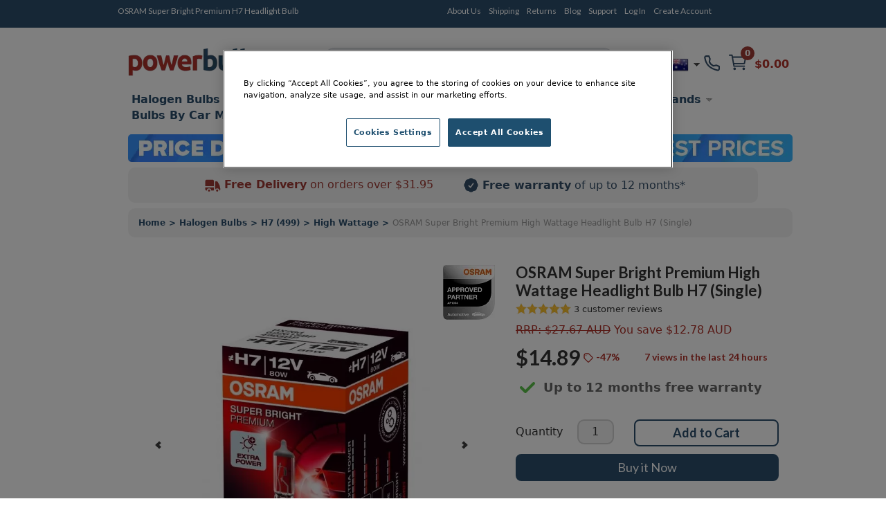

--- FILE ---
content_type: text/html; charset=UTF-8
request_url: https://www.powerbulbs.com/au/product/osram-super-bright-premium-h7
body_size: 23547
content:


<!DOCTYPE html PUBLIC "-//W3C//DTD XHTML 1.0 Strict//EN" "http://www.w3.org/TR/xhtml1/DTD/xhtml1-strict.dtd">
<html xmlns="http://www.w3.org/1999/xhtml" lang="en-au" xml:lang="en-au">
<!--
***********************************************************************************

  PowerBulbs - All Car Parts Limited.

***********************************************************************************
-->
<head>
	<meta http-equiv="Content-Type" content="text/html; charset=utf-8" />

			<meta name="description" content="OSRAM Super Bright Premium H7 Headlight Bulb. Approved partner of OSRAM. Buy today from PowerBulbs with 12 month warranty & free delivery." />
	
	<meta name="google-site-verification" content="QY2CTkYH9gJj0Z1HQ1kCCJaFgFm7NrIwJmIEdPBhsmw" />

	
		


  <title>OSRAM Super Bright Premium H7 Headlight Bulb | PowerBulbs AU</title>
  <meta property="og:title" content="OSRAM Super Bright Premium H7 Headlight Bulb | PowerBulbs AU" />


	<!-- Google Tag Manager -->
	<script>(function(w,d,s,l,i){w[l]=w[l]||[];w[l].push({'gtm.start':
	new Date().getTime(),event:'gtm.js'});var f=d.getElementsByTagName(s)[0],
	j=d.createElement(s),dl=l!='dataLayer'?'&l='+l:'';j.async=true;j.src=
	'https://www.googletagmanager.com/gtm.js?id='+i+dl;f.parentNode.insertBefore(j,f);
	})(window,document,'script','dataLayer','GTM-PTBJ8N');</script>
	<!-- End Google Tag Manager -->

	<!-- CSS ================================================== -->
        <link href="/dist/production/css/app.min.css?v=0.35" rel="stylesheet" type="text/css" />
        <link href="https://fonts.googleapis.com/css?family=Lato:700,700italic,400italic,400&display=swap" rel="preload" as="style" />
        <link href="https://fonts.googleapis.com/css?family=Lato:700,700italic,400italic,400&display=swap" rel="stylesheet" />
 		<link href="/css/common.css?v=0.35" rel="stylesheet" type="text/css" />
		<link href="/css/dl-menu.css?v=0.35" rel="stylesheet" type="text/css" />


	<!-- Mobile Viewport
	================================================== -->
		<meta name="viewport" content="width=device-width, initial-scale=1.0, minimum-scale=1.0, maximum-scale=5.0">
	
	<!-- Blog RSS
	================================================== -->
	<link rel="alternate" type="application/rss+xml" title="https://www.powerbulbs.com/ - Blog Feed" href="https://www.powerbulbs.com/rss/blog" />

	<!-- MISC
	================================================== -->
	<link rel="shortcut icon" href="/images/pb-favicons/favicon.ico">
	<link rel="apple-touch-icon" sizes="57x57" href="/images/pb-favicons/apple-touch-icon-57x57.png">
	<link rel="apple-touch-icon" sizes="114x114" href="/images/pb-favicons/apple-touch-icon-114x114.png">
	<link rel="apple-touch-icon" sizes="72x72" href="/images/pb-favicons/apple-touch-icon-72x72.png">
	<link rel="apple-touch-icon" sizes="144x144" href="/images/pb-favicons/apple-touch-icon-144x144.png">
	<link rel="apple-touch-icon" sizes="60x60" href="/images/pb-favicons/apple-touch-icon-60x60.png">
	<link rel="apple-touch-icon" sizes="120x120" href="/images/pb-favicons/apple-touch-icon-120x120.png">
	<link rel="apple-touch-icon" sizes="76x76" href="/images/pb-favicons/apple-touch-icon-76x76.png">
	<link rel="apple-touch-icon" sizes="152x152" href="/images/pb-favicons/apple-touch-icon-152x152.png">
	<link rel="icon" type="image/png" href="/images/pb-favicons/favicon-196x196.png" sizes="196x196">
	<link rel="icon" type="image/png" href="/images/pb-favicons/favicon-160x160.png" sizes="160x160">
	<link rel="icon" type="image/png" href="/images/pb-favicons/favicon-96x96.png" sizes="96x96">
	<link rel="icon" type="image/png" href="/images/pb-favicons/favicon-16x16.png" sizes="16x16">
	<link rel="icon" type="image/png" href="/images/pb-favicons/favicon-32x32.png" sizes="32x32">
	<meta name="msapplication-TileColor" content="#ffffff">
	<meta name="msapplication-TileImage" content="/images/pb-favicons/mstile-144x144.png">
	<meta name="msapplication-config" content="/images/pb-favicons/browserconfig.xml">

	
	   <style type="text/css">.slick-list,.slick-slider,.slick-track{position:relative;display:block}.slick-loading .slick-slide,.slick-loading .slick-track{visibility:hidden}.slick-slider{-moz-box-sizing:border-box;box-sizing:border-box;-webkit-user-select:none;-moz-user-select:none;-ms-user-select:none;user-select:none;-webkit-touch-callout:none;-khtml-user-select:none;-ms-touch-action:pan-y;touch-action:pan-y;-webkit-tap-highlight-color:transparent}.slick-list{overflow:hidden;margin:0;padding:0}.slick-list:focus{outline:0}.slick-list.dragging{cursor:pointer;cursor:hand}.slick-slider .slick-list,.slick-slider .slick-track{-webkit-transform:translate3d(0,0,0);-moz-transform:translate3d(0,0,0);-ms-transform:translate3d(0,0,0);-o-transform:translate3d(0,0,0);transform:translate3d(0,0,0)}.slick-track{top:0;left:0}.slick-track:after,.slick-track:before{display:table;content:''}.slick-track:after{clear:both}.slick-slide{display:none;float:left;height:100%;min-height:1px}[dir=rtl] .slick-slide{float:right}.slick-slide img{display:block}.slick-slide.slick-loading img{display:none}.slick-slide.dragging img{pointer-events:none}.slick-initialized .slick-slide{display:block}.slick-vertical .slick-slide{display:block;height:auto;border:1px solid transparent}.slick-arrow.slick-hidden{display:none}</style>

	
	
					<link rel="canonical" href="https://www.powerbulbs.com/au/product/osram-super-bright-premium-h7" />
			
	<!-- Alternate URLs
	================================================== -->
	<link rel="alternate" hreflang="en-gb" href="https://www.powerbulbs.com/product/osram-super-bright-premium-h7" />
	<link rel="alternate" hreflang="x-default" href="https://www.powerbulbs.com/product/osram-super-bright-premium-h7" />
	<link rel="alternate" hreflang="en" href="https://www.powerbulbs.com/eu/product/osram-super-bright-premium-h7" />
	<link rel="alternate" hreflang="en-ca" href="https://www.powerbulbs.com/ca/product/osram-super-bright-premium-h7" />
	<link rel="alternate" hreflang="en-au" href="https://www.powerbulbs.com/au/product/osram-super-bright-premium-h7" />
		
	

	
	<script type="application/ld+json">
    {
      "@context": "https://schema.org",
      "@type": "WebSite",
      "url": "https://www.powerbulbs.com/",
      "potentialAction": {
        "@type": "SearchAction",
		"target": "https://www.powerbulbs.com/store/search/{search_term_string}?term={search_term_string}",
        "query-input": "required name=search_term_string"
      }
    }
    </script>

	<style>.cls_desktop_covidbanner{height:39px;width:940px}.cls_mobile_covidbanner{max-width:100%;margin:0 auto 8px;width:300px;height:70px}.cls_desktop_whyusimage{height:47px;width:300px}.cls_desktop_flag{height:24px;width:24px}</style>

  <!-- <script src="https://unpkg.com/@popperjs/core@2"></script>
  <script src="https://unpkg.com/tippy.js@6"></script> -->
  <script type="text/javascript" src="//script.crazyegg.com/pages/scripts/0114/9809.js" async="async"></script>
  <script src="https://cdn-ukwest.onetrust.com/scripttemplates/otSDKStub.js"  type="text/javascript" charset="UTF-8" data-domain-script="2831805a-47d3-483b-a106-6538a73ab2a1" ></script>
  <script type="text/javascript">
	function OptanonWrapper() { runDataLayer() }
  </script>
<!-- Global site tag (gtag.js) - Google Analytics -->
<script async data-name="google-tag-manager" data-src="https://www.googletagmanager.com/gtag/js?id=UA-1677898-4"></script>
<script defer data-type="application/javascript" type="text/plain" data-name="google-tag-manager">
window.dataLayer = window.dataLayer || [];
function gtag(){dataLayer.push(arguments);}
gtag('js', new Date());
gtag('config', 'UA-1677898-4', { 'optimize_id': 'GTM-M7RM7K2'})
</script>
<script>
function runDataLayer() {
										gtag('event', 'view_item', {"items" : [
				{
					"id":"62261SBP",
					"brand":"OSRAM",
					"name":"Super Bright Premium High Wattage Headlight Bulb H7 (Single)"
				}
			]});
						}
</script>
</head>
<body>
<div id="overlay"></div>


<dialog id="addToCartModal" class="p-0 bg-white rounded-md overflow-y-auto fixed h-modal top-4 left-0 right-0 md:inset-0 z-50 justify-center items-center" aria-hidden="true">
        
   	<div class="flex flex-col w-full h-auto m-0">

		<div class="flex justify-end grey-500 justify-center items-center p-2">
 			<p class="text-blue-500 font-bold text-base m-0">
			 <svg version="1.1" id="Capa_1" xmlns="http://www.w3.org/2000/svg" xmlns:xlink="http://www.w3.org/1999/xlink" fill="#2c4f6d" x="0px" y="0px" width="405.272px" height="405.272px" viewBox="0 0 405.272 405.272" class="pr-3 w-4 h-4" xml:space="preserve"><g><path d="M393.401,124.425L179.603,338.208c-15.832,15.835-41.514,15.835-57.361,0L11.878,227.836c-15.838-15.835-15.838-41.52,0-57.358c15.841-15.841,41.521-15.841,57.355-0.006l81.698,81.699L336.037,67.064c15.841-15.841,41.523-15.829,57.358,0C409.23,82.902,409.23,108.578,393.401,124.425z"/></g><g></g><g></g><g></g><g></g><g></g><g></g><g></g><g></g><g></g><g></g><g></g><g></g><g></g><g></g><g></g></svg>
				Product Added to your basket
			</p>           
			<button onclick="document.getElementById('addToCartModal').close();" type="button" class="bg-blue-500 rounded-50 text-sm p-1 ml-auto inline-flex items-center text-white w-6 h-6" data-modal-toggle="authentication-modal">
                <svg class="w-5 h-5" fill="currentColor" viewBox="0 0 20 20" xmlns="http://www.w3.org/2000/svg"><path fill-rule="evenodd" d="M4.293 4.293a1 1 0 011.414 0L10 8.586l4.293-4.293a1 1 0 111.414 1.414L11.414 10l4.293 4.293a1 1 0 01-1.414 1.414L10 11.414l-4.293 4.293a1 1 0 01-1.414-1.414L8.586 10 4.293 5.707a1 1 0 010-1.414z" clip-rule="evenodd"></path></svg>  
            </button>

        </div>

        <!-- Header -->
        <div class="flex h-auto items-center m-4">
			<img loading="lazy" class="" itemprop="image" src="" id="cart_product_image"> 
          	<p class="py-3 items-center font-bold font-larger" id="cart_product_title"></p>
        </div>
		<!--Header End-->

        <!-- Modal Content-->
       	<div class="flex flex-col justify-between h-auto justify-center m-4">
			<form action="/cart/add" method="post" name="addToCartModalForm" id="addToCartModalForm" accept-charset="utf-8">
				<input type="hidden" name="product_id" id="cart_product_id" value=""> 
				<input type="hidden" name="ajax" id="ajax" value="1"> 
                          	
					<div class="flex w-1/4 items-center justify-between flex-grow minwidth-170 py-2">
						
						<div class="product_qty flex flex-row justify-center items-center justify-center">
							<label for="quantity" class="m-0 justify-center text-blue-500 font-bold">Quantity: </label> 
							
							<select name="quantity" id="cart_quantity" class="m-0 mr-2 ml-2 block appearance-none  bg-white border border-gray-400 hover:border-gray-500 px-4 py-2 rounded shadow leading-tight focus:outline-none focus:shadow-outline">
								<option value="1">1</option><option value="2">2</option><option value="3">3</option><option value="4">4</option><option value="5">5</option><option value="6">6</option><option value="7">7</option><option value="8">8</option><option value="9">9</option><option value="10">10</option><option value="11">11</option><option value="12">12</option><option value="13">13</option><option value="14">14</option><option value="15">15</option><option value="16">16</option><option value="17">17</option><option value="18">18</option><option value="19">19</option><option value="20">20</option>							</select>
							
						</div>
						<span class="text-blue-500 font-bold font-larger" id="cart_price"></span>
					</div>

						
					<div class=" py-2"><hr class="color-grey-500"></div>
						
					<div class="flex flex-row justify-center items-center justify-between">
						<span class="m-0 justify-center text-blue-500 font-bold">Subtotal: </span> 
						<span class="text-blue-500 font-bold font-larger" id="cart_total">£0.00</span>
					</div>

					<span class="text-blue-500 font-bold font-larger" id="cart_price"></span>


					<div class="product_submit py-2">
						<button type="button" name="add_product" id="cart_add_product" onclick="document.getElementById('addToCartModal').close();" class="button white-blueborder w-full py-3 font-large">Continue Shopping</button>
					</div> 	

					<div id="buy_it_now_wrapper py-2" >
						<a href="/au/cart" class="button blueborder w-fill py-3 font-large" name="buy_product" id="cart_buy_product" value="Buy it Now">Checkout</a>
					</div>

			</form>		
        </div>
      	<!-- End of Modal Content-->
			
    </div>
</dialog>






	<!-- Google Tag Manager (noscript) -->
	<noscript><iframe src="https://www.googletagmanager.com/ns.html?id=GTM-PTBJ8N"
	height="0" width="0" style="display:none;visibility:hidden"></iframe></noscript>
	<!-- End Google Tag Manager (noscript) -->

<div id="header_bar" class="no-margin hidden md:block">
	<div class="container_12">
    	<div class="grid_12" style="height:20px;">
        	<div class="grid_5 alpha">

        							<h1>OSRAM Super Bright Premium H7 Headlight Bulb</h1>
				            </div>
        	<div class="grid_6 omega">
        		<ul class="account flex flex-wrap"><li class="first"><a title="About Us" href="/au/about-us">About Us</a></li><li class=""><a title="Shipping" href="/au/support#delivery">Shipping</a></li><li class=""><a title="Returns" href="/au/support#returns">Returns</a></li><li class=""><a title="Blog" href="/au/blog">Blog</a></li><li class=""><a title="Support" href="/au/support">Support</a></li><li class=""><a title="Log In" href="/au/login">Log In</a></li><li class="last"><a title="Create Account" href="/au/login">Create Account</a></li></ul>
            </div>

			<div class="grid_2 omega">
			<!--<iframe src="https://www.facebook.com/plugins/like.php?href=https%3A%2F%2Fwww.powerbulbs.com&width=112&layout=button&action=like&size=small&share=true&height=65&appId=1751404528489596" width="112" height="65" style="border:none;overflow:hidden;float:right;display:inline;" scrolling="no" frameborder="0" allowTransparency="true" allow="encrypted-media"></iframe>-->
			</div>
        </div>
	</div>
</div>


<div id="full_body" class="container_12 flex flex-col">
	<!--[if lt IE 7]> <div style='clear: both; height: 59px; padding:0 0 0 15px; position: relative; text-align:center;'> <a href="http://windows.microsoft.com/en-US/internet-explorer/products/ie/home?ocid=ie6_countdown_bannercode"><img loading="lazy" src="http://storage.ie6countdown.com/assets/100/images/banners/warning_bar_0000_us.jpg" border="0" height="42" width="820" alt="You are using an outdated browser. For a faster, safer browsing experience, upgrade for free today." /></a></div> <![endif]-->
	<div id="header" class="sm:sticky sm:top-0 z-50 grid_12 no-margin">

    	
		



		



		<div class="container mx-auto bg-white no-margin pt-3_5">
			<div class="max-w-7xl flex w-full h-full mx-auto bg-white align-items-center justify-between">

			<div class="flex-col justify-between w-1/4 items-end desk-hide">

					<ul class="shortcuts_navbar flex flex-wrap-reverse items-center">
						<li class="mySearch">
							<button class="btn-search"><img class="" src="/images/svg/search.svg"></button>
						</li>
						<li class="myNavmenu" id="slickNavMenu">
													
							<div id="dl-menu" class="dl-menuwrapper">
							<button class="dl-trigger m-1"></button>
							<ul id="main-nav" class="dl-menu"><li class=""><a location="1"  title="Halogen Bulbs" href="/au/store/category/halogen-bulbs">Halogen Bulbs</a><ul class="dl-submenu"><li><a href="#">Shop By Type</a><ul class="dl-submenu"><li><a href="/au/store/category/halogen-bulbs/bulb-type/maximum-performance">Maximum Performance</a></li><li><a href="/au/store/category/halogen-bulbs/bulb-type/styling">Styling</a></li><li><a href="/au/store/category/halogen-bulbs/bulb-type/eco-and-long-life">Eco and Long Life</a></li><li><a href="/au/store/category/halogen-bulbs/bulb-type/standard">Standard</a></li><li><a href="/au/store/category/motorcycle-bulbs">Motorcycle</a></li><li><a href="/au/store/category/halogen-bulbs">View All Halogen Car Bulbs</a></li><li><a href="/au#">ㅤ</a></li><li><a href="/au/store/category/car-bulbs">View All Car Bulbs</a></li></ul></li><li><a href="#">Shop By Fitting</a><ul class="dl-submenu"><li><a class="fitting" href="/au/store/category/halogen-bulbs/fitting/h1-448">H1</a></li><li><a class="fitting" href="/au/store/category/halogen-bulbs/fitting/h3-453">H3</a></li><li><a class="fitting" href="/au/store/category/halogen-bulbs/fitting/h4-472">H4</a></li><li><a class="fitting" href="/au/store/category/halogen-bulbs/fitting/h7-499">H7</a></li><li><a class="fitting" href="/au/store/category/halogen-bulbs/fitting/h11">H11</a></li><li><a class="fitting" href="/au/store/category/halogen-bulbs/fitting/hb3-9005">HB3</a></li><li><a class="fitting" href="/au/store/category/halogen-bulbs/fitting/hb4-9006">HB4</a></li><li><a class="fitting" href="/au/store/category/halogen-bulbs/fitting/hir2">HIR2</a></li><li><a class="fitting" href="/au/store/category/halogen-bulbs/fitting/h8-708">H8</a></li><li><a class="fitting" href="/au/store/category/halogen-bulbs/fitting/h15-715">H15 (715)</a></li><li><a class="fitting" href="/au/store/category/halogen-bulbs/fitting/h9-709">H9 (709)</a></li><li><a class="fitting" href="/au/store/category/halogen-bulbs/fitting/h13-9008">H13</a></li><li><a class="fitting" href="/au/store/category/car-bulbs/fitting/h16">H16</a></li><li><a class="fitting" href="/au/store/category/car-bulbs/fitting/hb3hb4">hB3 / hB4</a></li><li><a class="fitting" href="/au/store/category/halogen-bulbs/fitting/h6w-433c434">H6W (433c/434)</a></li><li><a class="fitting" href="/au/store/category/car-bulbs/fitting/h8h11h16">H8/H11/H16</a></li><li><a class="fitting" href="/au/store/category/car-bulbs/fitting/c5w">C5W</a></li><li><a class="fitting" href="/au/store/category/car-bulbs/fitting/w5w-501">W5W (501)</a></li><li><a class="fitting" href="/au/store/category/car-bulbs/fitting/p21w-382">P21W (382)</a></li><li><a class="fitting" href="/au/store/category/car-bulbs/fitting/p215w-380">P21/5W (380)</a></li><li><a class="fitting" href="/au/store/category/car-bulbs/fitting/pr215w-380r">PR21/5W (380R)</a></li><li><a class="fitting" href="/au/store/category/car-bulbs/fitting/py21w-581">PY21W (581)</a></li><li><a class="fitting" href="/au/store/category/car-bulbs/fitting/t4w-233">T4W (233)</a></li><li><a class="fitting" href="/au/store/category/car-bulbs/fitting/wy5w-501a">WY5W (501A)</a></li><li><a class="fitting" href="/au/store/category/car-bulbs/fitting/w21w-286">W21W</a></li><li><a class="fitting" href="/au/store/category/car-bulbs/fitting/w215w-580">W21/5W</a></li><li><a class="fitting" href="/au/store/category/car-bulbs/fitting/p13w">P13W</a></li><li><a class="fitting" href="/au/store/category/car-bulbs/fitting/w16w">W16W</a></li><li><a class="fitting" href="/au/store/category/car-bulbs/fitting/ps19w">PS19W</a></li><li><a class="fitting" href="/au/store/category/car-bulbs/fitting/psx24w">PSX24W</a></li><li><a class="fitting" href="/au/store/category/halogen-bulbs/fitting/h27">H27</a></li></ul></li><li><a href="#">Best Selling</a><ul class="dl-submenu"><li><a href="/au/store/category/best_selling_whiter_light_h7_halogen_bulbs">Whiter Light Halogens H7</a></li><li><a href="/au/store/category/best_selling_increased_visibility_h7_halogen_bulbs">Increased Visibility Halogens H7</a></li><li><a href="/au/store/category/best_selling_longer_life_h7_halogen_bulbs">Longer Life Halogens H7</a></li><li><a href="/au/store/category/best_selling_whiter_light_h4_halogen_bulbs">Whiter Light Halogens H4</a></li><li><a href="/au/store/category/best_selling_increased_vilisility_h4_halogen_bulbs">Increased Visibility Halogens H4</a></li><li><a href="/au/store/category/best_selling_increased_vilisility_h4_halogen_bulbs">Longer Life Halogens H4</a></li><li><a href="/au/store/category/best_selling_whiter_light_h1_halogen_bulbs">Whiter Light Halogens H1</a></li><li><a href="/au/store/category/best_selling_increased_visibility_h1_halogen_bulbs">Increased Visibility Halogens H1</a></li><li><a href="/au/store/category/best_selling_longer_life_h1_halogen_bulbs">Longer Life Halogens H1</a></li></ul></li></ul></li><li class=""><a location="1"  title="Xenon HID Bulbs" href="/au/store/category/xenon-hid-bulbs-d2s-d2r-d1s-d1r">Xenon HID Bulbs</a><ul class="dl-submenu"><li><a href="#">Shop By Type</a><ul class="dl-submenu"><li><a href="/au/store/category/xenon-hid-bulbs-d2s-d2r-d1s-d1r/bulb-type/maximum-performance">Maximum Performance</a></li><li><a href="/au/store/category/xenon-hid-bulbs-d2s-d2r-d1s-d1r/bulb-type/styling">Styling</a></li><li><a href="/au/store/category/xenon-hid-bulbs-d2s-d2r-d1s-d1r/bulb-type/standard">Standard</a></li><li><a href="/au/store/category/xenon-hid-conversion-kits">HID Conversion Kits</a></li><li><a href="/au/store/category/xenon-hid-bulbs-d2s-d2r-d1s-d1r">View All Xenon Car Bulbs</a></li><li><a href="/au#">ㅤ</a></li><li><a href="/au/store/category/car-bulbs">View All Car Bulbs</a></li></ul></li><li><a href="#">Shop By Fitting</a><ul class="dl-submenu"><li><a class="fitting" href="/au/store/category/xenon-hid-bulbs-d2s-d2r-d1s-d1r/fitting/d1s">D1S</a></li><li><a class="fitting" href="/au/store/category/xenon-hid-bulbs-d2s-d2r-d1s-d1r/fitting/d2s-85122">D2S</a></li><li><a class="fitting" href="/au/store/category/xenon-hid-bulbs-d2s-d2r-d1s-d1r/fitting/d3s">D3S</a></li><li><a class="fitting" href="/au/store/category/xenon-hid-bulbs-d2s-d2r-d1s-d1r/fitting/d4s">D4S</a></li><li><a class="fitting" href="/au/store/category/xenon-hid-bulbs-d2s-d2r-d1s-d1r/fitting/d5s">D5S</a></li><li><a class="fitting" href="/au/store/category/car-bulbs/fitting/d8s">D8S</a></li><li><a class="fitting" href="/au/store/category/xenon-hid-bulbs-d2s-d2r-d1s-d1r/fitting/d1r">D1R</a></li><li><a class="fitting" href="/au/store/category/xenon-hid-bulbs-d2s-d2r-d1s-d1r/fitting/d2r">D2R</a></li><li><a class="fitting" href="/au/store/category/xenon-hid-bulbs-d2s-d2r-d1s-d1r/fitting/d3r">D3R</a></li><li><a class="fitting" href="/au/store/category/car-bulbs/fitting/d4r">D4R</a></li></ul></li><li><a href="#">Best Selling</a><ul class="dl-submenu"><li><a href="/au/store/category/best_selling_whiter_light_d2s_xenon_hid_bulbs">Whiter Light Xenons D2S</a></li><li><a href="/au/store/category/best_selling_increased_visibility_d2s_xenon_hid_bulbs">Increased Visibility Xenons D2S</a></li><li><a href="/au/store/category/best_selling_standard_oem_d2s_xenon_hid_bulbs">Standard OEM Xenons D2S</a></li><li><a href="/au/store/category/best_selling_whiter_light_d3s_xenon_hid_bulbs">Whiter Light Xenons D3S</a></li><li><a href="/au/store/category/best_selling_increased_visibility_d3s_xenon_hid_bulbs">Increased Visibility Xenons D3S</a></li><li><a href="/au/store/category/best_selling_standard_oem_d3s_xenon_hid_bulbs">Standard OEM Xenons D3S</a></li></ul></li></ul></li><li class=""><a location="1"  title="LED Bulbs" href="/au/store/category/led-car-bulbs">LED Bulbs</a><ul class="dl-submenu"><li><a href="#">Shop By Type</a><ul class="dl-submenu"><li><a href="/au/store/category/led-headlights">Headlight Bulbs</a></li><li><a href="/au/store/category/led-brake-light-bulbs">Brake Light Bulbs</a></li><li><a href="/au/store/category/led-fog-light-bulbs">Fog Light Bulbs</a></li><li><a href="/au/store/category/led-indicator-bulbs">Indicator Bulbs</a></li><li><a href="/au/store/category/led-interior-light-bulbs">Interior Bulbs</a></li><li><a href="/au/store/category/led-number-plate-bulbs">Number Plate Light Bulbs</a></li><li><a href="/au/store/category/led-side-light-bulbs">Side Light Bulbs</a></li><li><a href="/au/store/category/canbus-control-units">Canbus Control Units</a></li><li><a href="/au#">ㅤ</a></li><li><a href="/au/store/category/car-bulbs">View All Car Bulbs</a></li></ul></li><li><a href="#">Shop By Fitting</a><ul class="dl-submenu"><li><a class="fitting" href="/au/store/category/led-car-bulbs/fitting/h7-499">H7 (499)</a></li><li><a class="fitting" href="/au/store/category/led-car-bulbs/fitting/h4-472">H4 (472)</a></li><li><a class="fitting" href="/au/store/category/led-car-bulbs/fitting/h11">H11</a></li><li><a class="fitting" href="/au/store/category/led-car-bulbs/fitting/h1-448">H1 (448)</a></li><li><a class="fitting" href="/au/store/category/led-car-bulbs/fitting/hb3hb4">HB3/HB4</a></li><li><a class="fitting" href="/au/store/category/led-car-bulbs/fitting/hb3-9005">HB3 (9005)</a></li><li><a class="fitting" href="/au/store/category/led-car-bulbs/fitting/hb4-9006">HB4 (9006)</a></li><li><a class="fitting" href="/au/store/category/led-car-bulbs/fitting/h8h11h16">H8/H11/H16</a></li><li><a class="fitting" href="/au/store/category/led-car-bulbs/fitting/hir2">HIR2</a></li><li><a class="fitting" href="/au/store/category/led-car-bulbs/fitting/h16">H16</a></li><li><a class="fitting" href="/au/store/category/led-car-bulbs/fitting/w5w-501">W5W</a></li><li><a class="fitting" href="/au/store/category/led-car-bulbs/fitting/py21w-581">PY21W (581)</a></li><li><a class="fitting" href="/au/store/category/led-car-bulbs/fitting/p215w-380">P21/5W (380)</a></li><li><a class="fitting" href="/au/store/category/led-car-bulbs/fitting/p21w-382">P21W (382)</a></li><li><a class="fitting" href="/au/store/category/led-car-bulbs/fitting/c5w">C5W</a></li><li><a class="fitting" href="/au/store/category/led-car-bulbs/fitting/w16w">W16W</a></li><li><a class="fitting" href="/au/store/category/led-car-bulbs/fitting/w215w-580">W21/5W (580)</a></li><li><a class="fitting" href="/au/store/category/led-car-bulbs/fitting/w21w-286">W21W</a></li><li><a class="fitting" href="/au/store/category/led-car-bulbs/fitting/wy21w-582">WY21W (582)</a></li><li><a class="fitting" href="/au/store/category/led-car-bulbs/fitting/wy5w-501a">WY5W (501a)</a></li><li><a class="fitting" href="/au/store/category/led-car-bulbs/fitting/t4w-233">T4W (233)</a></li></ul></li><li><a href="#">Shop By Range</a><ul class="dl-submenu"><li><a href="/au/store/category/philips-x-tremeultinon-led-gen2">Philips X-Treme Ultinon gen2 LED</a></li><li><a href="/au/store/category/philips-x-treme-ultinon-led">Philips X-Treme Ultinon LED</a></li><li><a href="/au/store/category/philips-ultinon-led">Philips Ultinon LED</a></li><li><a href="/au/store/category/gt-ultra-led">GT Ultra LED</a></li><li><a href="/au/store/category/osram-ledriving">OSRAM LEDriving</a></li><li><a href="/au/store/category/osram-ledriving-fog-pl">OSRAM LEDriving Fog PL</a></li><li><a href="/au/store/category/osram-ledambient">OSRAM LEDambient</a></li><li><a href="/au/store/category/m-tech-platinum">M-Tech Platinum</a></li></ul></li></ul></li><li class=""><a title="Headlight Units" href="/au/store/category/headlight-units">Headlight Units</a></li><li class=""><a location="1"  title="Car Accessories" href="/au/store/category/car-accessories">Car Accessories</a><ul class="dl-submenu"><li><a href="#">Shop By Type</a><ul class="dl-submenu"><li><a href="/au/store/category/air-conditioning">Air Conditioning</a></li><li><a href="/au/store/category/air-fresheners">Air Fresheners</a></li><li><a href="/au/store/category/battery-chargers">Battery Chargers</a></li><li><a href="/au/store/category/digital-tyre-pressure-gauges">Digital Tyre Pressure Gauges</a></li><li><a href="/au/store/category/ev-chargers">EV Cables</a></li><li><a href="/au/store/category/exterior-car-care">Exterior Car Care</a></li><li><a href="/au/store/category/headlight-restoration-kits">Headlight Restoration Kit</a></li><li><a href="/au/store/category/interior-car-care">Interior Car Care</a></li><li><a href="/au/store/category/outdoor-pizza-ovens">Outdoor Pizza Ovens</a></li><li><a href="/au/store/category/portable-power-stations">Portable Power Stations</a></li><li><a href="/au/store/category/steering-wheel-immobilisers">Steering Wheel Locks</a></li><li><a href="/au/store/category/tools">Tools</a></li><li><a href="/au/store/category/vehicle-maintenance">Vehicle Maintenance</a></li><li><a href="/au/store/category/wind-deflectors">Wind Deflectors</a></li><li><a href="/au/store/category/wiper-blade">Wiper Blades</a></li><li><a href="/au/store/category/philips-xperion-6000">Workshop Lighting</a></li></ul></li><li><a href="#">Shop By Brand</a><ul class="dl-submenu"><li><a href="/au/store/category/car-care/brand/3m">3M</a></li><li><a href="/au/store/category/car-care/brand/philips">Philips</a></li><li><a href="/au/store/category/car-care/brand/renovo">Renovo</a></li><li><a href="/au/store/category/car-care/brand/wurth">Wurth</a></li><li><a href="/au/store/category/car-accessories/brand/aa">AA</a></li><li><a href="/au/store/category/car-accessories/brand/gellyplast">Gelly Plast</a></li><li><a href="/au/store/category/car-accessories/brand/hella">Hella</a></li><li><a href="/auhttps://www.powerbulbs.com/store/category/piaa-si-tech">PIAA</a></li><li><a href="/au/store/category/car-accessories/brand/stoplock">Stoplock</a></li></ul></li></ul></li><li class=""><a title="Brands" href="/au/our-brands">Brands</a><ul class="dl-submenu"><li><a href="#">Shop By Brand</a><ul class="dl-submenu"><li><a href="/au/store/brand/ge">GE</a></li><li><a href="/au/store/brand/gt">GT</a></li><li><a href="/au/store/brand/osram">OSRAM</a></li><li><a href="/au/store/brand/philips">Philips</a></li><li><a href="/au/store/brand/piaa">PIAA</a></li><li><a href="/au/store/brand/m-tech">M-Tech</a></li><li><a href="/au/store/brand/neolux">Neolux</a></li></ul></li></ul></li><li class=""><a title="Bulbs By Car Manufacturer" href="/au/bulbs-by-car-manufacturer">Bulbs By Car Manufacturer</a><ul class="dl-submenu"><li><a href="#">Manufacturers</a><ul class="dl-submenu"><li><a href="/au/vehicles/cars/uk-ireland/audi">Audi</a></li><li><a href="/au/vehicles/cars/uk-ireland/bmw">BMW</a></li><li><a href="/au/vehicles/cars/uk-ireland/ford">Ford</a></li><li><a href="/au/vehicles/cars/uk-ireland/honda">Honda</a></li><li><a href="/au/vehicles/cars/uk-ireland/mercedes+benz">Mercedes Benz</a></li><li><a href="/au/vehicles/cars/uk-ireland/peugeot">Peugeot</a></li><li><a href="/au/vehicles/cars/uk-ireland/skoda">Skoda</a></li><li><a href="/au/vehicles/cars/uk-ireland/toyota">Toyota</a></li><li><a href="/au/vehicles/cars/uk-ireland/vauxhall">Vauxhall</a></li><li><a href="/au/vehicles/cars/uk-ireland/volkswagen+vw">Volkswagen</a></li></ul></li></ul></li><li class=""><a title="About Us" href="/about-us">About Us</a></li><li class=""><a title="Shipping" href="/support">Shipping</a></li><li class=""><a title="Returns" href="/support#returns">Returns</a></li><li class=""><a title="Blog" href="/blog">Blog</a></li><li class=""><a title="Support" href="/support">Support</a></li><li class=""><a title="Login" href="/login">Login</a></li><li class=""><a title="Create Account" href="/login">Create Account</a></li></ul>
							</div><!-- /dl-menuwrapper -->

						</li>
					</ul>

			</div>
			
			
			<div class="flex w-1/4">
					<a href="/au/" class=" mx-5 "><img src="/images/pb_logo.png" alt="Power Bulbs - The automotive lighting specialist since 1977" class="logo cls_desktop_logo" /></a>
			</div>

			<div class="flex flex-col flex-grow w-2/4 h-full justify-center items-start mx-5">
										<form action="https://www.powerbulbs.com/au/store/search_term" id="searchForm" class="mobile-hide" onsubmit="javascript: searchFormSubmitted();" method="post" accept-charset="utf-8">   
					<input type="hidden" name="search" value="search"  />						<div class="relative">
							<div class="flex absolute inset-y-0 left-0 items-center pl-3 pointer-events-none my-2">
								<svg aria-hidden="true" class="w-5 h-5 text-gray-500 dark:text-gray-400" fill="none" stroke="currentColor" viewBox="0 0 24 24" xmlns="http://www.w3.org/2000/svg"><path stroke-linecap="round" stroke-linejoin="round" stroke-width="2" d="M21 21l-6-6m2-5a7 7 0 11-14 0 7 7 0 0114 0z"></path></svg>
							</div>
							<div class="flex absolute inset-y-0 right-0 items-center pr-3 pointer-events-none my-2 cursor-pointer" id="search-close">
								<svg aria-hidden="true" class="w-5 h-5 text-gray-500 dark:text-gray-400 desk-hide" fill="#354f69" stroke="currentColor" viewBox="0 0 512 512" xmlns="http://www.w3.org/2000/svg"><path d="M289.94,256l95-95A24,24,0,0,0,351,127l-95,95-95-95A24,24,0,0,0,127,161l95,95-95,95A24,24,0,1,0,161,385l95-95,95,95A24,24,0,0,0,385,351Z"/></svg>
							</div>
							<input type="text" name="search_term" value="" class="input-search flex p-2 pl-10 w-fill text-sm bg-gray-200 placeholder-brand-gray-600 rounded-20 border border-gray-300 focus:ring-blue-500 focus:border-blue-500 dark:bg-gray-700 dark:border-gray-600 dark:placeholder-gray-400 dark:text-white dark:focus:ring-blue-500 dark:focus:border-blue-500" style="" id="search_term" placeholder="Search by make, model, product" />							
													</div>
					</form>
					<script>
						var searchTerm = document.getElementById('search_term').value;

						function searchFormSubmitted() {
							/*
							gtag('event', 'search-form-submitted', {
								'event_category': 'store-event',
								'event_label': 'Searched for ' + searchTerm,
								'value': 1,
								experiments: [ { id: '5-0u_FDORl-1Jv-XeOmJ4Q', variant: '<--?=htmlspecialchars($variationId - 1)?-->' }]
							});
							*/
						}
					</script>
			</div>

			<div class="flex flex-col justify-between w-1/4 items-end" id="rightNav">

					<ul class="shortcuts_navbar dropdown m-0 flex flex-wrap-reverse items-center">
						<li class="myBasket" id="navbasket">
							<div class="inline-flex relative items-center ">
								<a href="https://www.powerbulbs.com/au/cart"><img class="icon_ basket_summary_ " src="/images/svg/cart-outline.svg?v=0.35"><span id="total_cart_quantity" class="inline-flex absolute -top-3 -right-3 justify-center items-center w-5 h-5 text-xs font-bold text-white bg-red-500 rounded-full border-2 border-white dark:border-gray-900">0</span> </a>								<a href="https://www.powerbulbs.com/au/cart"><span id="total_cart_price" class="icon_ basket_summary_ font-bold text-brand-red-500 hidden md:block">&#36;0.00</span></a>							</div>	
						</li>
						<li class="myPhone">
							<a href="https://www.powerbulbs.com/au/contactus"><img class="" src="/images/svg/phone.svg?v=0.35"></a>						</li>
						<li class="myLanguage">						
							<div class="sf-with-ul flex items-center"><img class="" src="/images/flags/au.png?v=0.35"><span class="sf-sub-indicator"> »</span></div>
							<ul class="megamenu rounded-10 shadow p-1">
								<li class="first"><a href="https://www.powerbulbs.com/product/osram-super-bright-premium-h7"><img src="https://www.powerbulbs.com/images/flags/en.png" alt="English"></a></li><li><a href="https://www.powerbulbs.com/eu/product/osram-super-bright-premium-h7"><img src="https://www.powerbulbs.com/images/flags/eu.png" alt="European English"></a></li><li><a href="https://www.powerbulbs.com/ca/product/osram-super-bright-premium-h7"><img src="https://www.powerbulbs.com/images/flags/ca.png" alt="Canadian English"></a></li><li class="last"><span class="current"><img src="https://www.powerbulbs.com/images/flags/au.png" alt="Australian English"></span></li>							</ul>
						</li>
					</ul>

			</div>

			</div>
		</div>

		

		<div class="grid_12 alpha my-4">
			<div id="nav_container" class="hidden xs:flex">
				<!-- Start Nav -->
				<ul id="main-nav" class="dropdown navigation_ font-bold flex flex-wrap"><li class="first"><a location="1"  title="Halogen Bulbs" href="/au/store/category/halogen-bulbs">Halogen Bulbs<span class="sf-sub-indicator"></span></a><ul class="megamenu rounded-15"><div class="megawrapper"><div class="megacolumn"><h3>Shop By Type</h3><li><a href="/au/store/category/halogen-bulbs/bulb-type/maximum-performance">Maximum Performance</a></li><li><a href="/au/store/category/halogen-bulbs/bulb-type/styling">Styling</a></li><li><a href="/au/store/category/halogen-bulbs/bulb-type/eco-and-long-life">Eco and Long Life</a></li><li><a href="/au/store/category/halogen-bulbs/bulb-type/standard">Standard</a></li><li><a href="/au/store/category/motorcycle-bulbs">Motorcycle</a></li><li><a href="/au/store/category/halogen-bulbs">View All Halogen Car Bulbs</a></li><li><a href="/au#">ㅤ</a></li><li><a href="/au/store/category/car-bulbs">View All Car Bulbs</a></li></div><div class="megacolumn"><h3>Shop By Fitting</h3><p><a class="fitting" href="/au/store/category/halogen-bulbs/fitting/h1-448">H1</a><a class="fitting" href="/au/store/category/halogen-bulbs/fitting/h3-453">H3</a><a class="fitting" href="/au/store/category/halogen-bulbs/fitting/h4-472">H4</a><a class="fitting" href="/au/store/category/halogen-bulbs/fitting/h7-499">H7</a><a class="fitting" href="/au/store/category/halogen-bulbs/fitting/h11">H11</a><a class="fitting" href="/au/store/category/halogen-bulbs/fitting/hb3-9005">HB3</a><a class="fitting" href="/au/store/category/halogen-bulbs/fitting/hb4-9006">HB4</a><a class="fitting" href="/au/store/category/halogen-bulbs/fitting/hir2">HIR2</a><a class="fitting" href="/au/store/category/halogen-bulbs/fitting/h8-708">H8</a><a class="fitting" href="/au/store/category/halogen-bulbs/fitting/h15-715">H15 (715)</a><a class="fitting" href="/au/store/category/halogen-bulbs/fitting/h9-709">H9 (709)</a><a class="fitting" href="/au/store/category/halogen-bulbs/fitting/h13-9008">H13</a><a class="fitting" href="/au/store/category/car-bulbs/fitting/h16">H16</a><a class="fitting" href="/au/store/category/car-bulbs/fitting/hb3hb4">hB3 / hB4</a><a class="fitting" href="/au/store/category/halogen-bulbs/fitting/h6w-433c434">H6W (433c/434)</a><a class="fitting" href="/au/store/category/car-bulbs/fitting/h8h11h16">H8/H11/H16</a><a class="fitting" href="/au/store/category/car-bulbs/fitting/c5w">C5W</a><a class="fitting" href="/au/store/category/car-bulbs/fitting/w5w-501">W5W (501)</a><a class="fitting" href="/au/store/category/car-bulbs/fitting/p21w-382">P21W (382)</a><a class="fitting" href="/au/store/category/car-bulbs/fitting/p215w-380">P21/5W (380)</a><a class="fitting" href="/au/store/category/car-bulbs/fitting/pr215w-380r">PR21/5W (380R)</a><a class="fitting" href="/au/store/category/car-bulbs/fitting/py21w-581">PY21W (581)</a><a class="fitting" href="/au/store/category/car-bulbs/fitting/t4w-233">T4W (233)</a><a class="fitting" href="/au/store/category/car-bulbs/fitting/wy5w-501a">WY5W (501A)</a><a class="fitting" href="/au/store/category/car-bulbs/fitting/w21w-286">W21W</a><a class="fitting" href="/au/store/category/car-bulbs/fitting/w215w-580">W21/5W</a><a class="fitting" href="/au/store/category/car-bulbs/fitting/p13w">P13W</a><a class="fitting" href="/au/store/category/car-bulbs/fitting/w16w">W16W</a><a class="fitting" href="/au/store/category/car-bulbs/fitting/ps19w">PS19W</a><a class="fitting" href="/au/store/category/car-bulbs/fitting/psx24w">PSX24W</a><a class="fitting" href="/au/store/category/halogen-bulbs/fitting/h27">H27</a></p></div><div class="megacolumn last"><h3>Best Selling</h3><li><a href="/au/store/category/best_selling_whiter_light_h7_halogen_bulbs">Whiter Light Halogens H7</a></li><li><a href="/au/store/category/best_selling_increased_visibility_h7_halogen_bulbs">Increased Visibility Halogens H7</a></li><li><a href="/au/store/category/best_selling_longer_life_h7_halogen_bulbs">Longer Life Halogens H7</a></li><li><a href="/au/store/category/best_selling_whiter_light_h4_halogen_bulbs">Whiter Light Halogens H4</a></li><li><a href="/au/store/category/best_selling_increased_vilisility_h4_halogen_bulbs">Increased Visibility Halogens H4</a></li><li><a href="/au/store/category/best_selling_increased_vilisility_h4_halogen_bulbs">Longer Life Halogens H4</a></li><li><a href="/au/store/category/best_selling_whiter_light_h1_halogen_bulbs">Whiter Light Halogens H1</a></li><li><a href="/au/store/category/best_selling_increased_visibility_h1_halogen_bulbs">Increased Visibility Halogens H1</a></li><li><a href="/au/store/category/best_selling_longer_life_h1_halogen_bulbs">Longer Life Halogens H1</a></li></div></div></ul></li><li class=""><a location="1"  title="Xenon HID Bulbs" href="/au/store/category/xenon-hid-bulbs-d2s-d2r-d1s-d1r">Xenon HID Bulbs<span class="sf-sub-indicator"></span></a><ul class="megamenu rounded-15"><div class="megawrapper"><div class="megacolumn"><h3>Shop By Type</h3><li><a href="/au/store/category/xenon-hid-bulbs-d2s-d2r-d1s-d1r/bulb-type/maximum-performance">Maximum Performance</a></li><li><a href="/au/store/category/xenon-hid-bulbs-d2s-d2r-d1s-d1r/bulb-type/styling">Styling</a></li><li><a href="/au/store/category/xenon-hid-bulbs-d2s-d2r-d1s-d1r/bulb-type/standard">Standard</a></li><li><a href="/au/store/category/xenon-hid-conversion-kits">HID Conversion Kits</a></li><li><a href="/au/store/category/xenon-hid-bulbs-d2s-d2r-d1s-d1r">View All Xenon Car Bulbs</a></li><li><a href="/au#">ㅤ</a></li><li><a href="/au/store/category/car-bulbs">View All Car Bulbs</a></li></div><div class="megacolumn"><h3>Shop By Fitting</h3><p><a class="fitting" href="/au/store/category/xenon-hid-bulbs-d2s-d2r-d1s-d1r/fitting/d1s">D1S</a><a class="fitting" href="/au/store/category/xenon-hid-bulbs-d2s-d2r-d1s-d1r/fitting/d2s-85122">D2S</a><a class="fitting" href="/au/store/category/xenon-hid-bulbs-d2s-d2r-d1s-d1r/fitting/d3s">D3S</a><a class="fitting" href="/au/store/category/xenon-hid-bulbs-d2s-d2r-d1s-d1r/fitting/d4s">D4S</a><a class="fitting" href="/au/store/category/xenon-hid-bulbs-d2s-d2r-d1s-d1r/fitting/d5s">D5S</a><a class="fitting" href="/au/store/category/car-bulbs/fitting/d8s">D8S</a><a class="fitting" href="/au/store/category/xenon-hid-bulbs-d2s-d2r-d1s-d1r/fitting/d1r">D1R</a><a class="fitting" href="/au/store/category/xenon-hid-bulbs-d2s-d2r-d1s-d1r/fitting/d2r">D2R</a><a class="fitting" href="/au/store/category/xenon-hid-bulbs-d2s-d2r-d1s-d1r/fitting/d3r">D3R</a><a class="fitting" href="/au/store/category/car-bulbs/fitting/d4r">D4R</a></p></div><div class="megacolumn last"><h3>Best Selling</h3><li><a href="/au/store/category/best_selling_whiter_light_d2s_xenon_hid_bulbs">Whiter Light Xenons D2S</a></li><li><a href="/au/store/category/best_selling_increased_visibility_d2s_xenon_hid_bulbs">Increased Visibility Xenons D2S</a></li><li><a href="/au/store/category/best_selling_standard_oem_d2s_xenon_hid_bulbs">Standard OEM Xenons D2S</a></li><li><a href="/au#"></a></li><li><a href="/au#"></a></li><li><a href="/au#"></a></li><li><a href="/au/store/category/best_selling_whiter_light_d3s_xenon_hid_bulbs">Whiter Light Xenons D3S</a></li><li><a href="/au/store/category/best_selling_increased_visibility_d3s_xenon_hid_bulbs">Increased Visibility Xenons D3S</a></li><li><a href="/au/store/category/best_selling_standard_oem_d3s_xenon_hid_bulbs">Standard OEM Xenons D3S</a></li></div></div></ul></li><li class=""><a location="1"  title="LED Bulbs" href="/au/store/category/led-car-bulbs">LED Bulbs<span class="sf-sub-indicator"></span></a><ul class="megamenu rounded-15"><div class="megawrapper"><div class="megacolumn"><h3>Shop By Type</h3><li><a href="/au/store/category/led-headlights">Headlight Bulbs</a></li><li><a href="/au/store/category/led-brake-light-bulbs">Brake Light Bulbs</a></li><li><a href="/au/store/category/led-fog-light-bulbs">Fog Light Bulbs</a></li><li><a href="/au/store/category/led-indicator-bulbs">Indicator Bulbs</a></li><li><a href="/au/store/category/led-interior-light-bulbs">Interior Bulbs</a></li><li><a href="/au/store/category/led-number-plate-bulbs">Number Plate Light Bulbs</a></li><li><a href="/au/store/category/led-side-light-bulbs">Side Light Bulbs</a></li><li><a href="/au/store/category/canbus-control-units">Canbus Control Units</a></li><li><a href="/au#">ㅤ</a></li><li><a href="/au/store/category/car-bulbs">View All Car Bulbs</a></li></div><div class="megacolumn"><h3>Shop By Fitting</h3><p class="mobile-hide">Common car bulb fittings...</p><p><a class="fitting" href="/au/store/category/led-car-bulbs/fitting/h7-499">H7 (499)</a><a class="fitting" href="/au/store/category/led-car-bulbs/fitting/h4-472">H4 (472)</a><a class="fitting" href="/au/store/category/led-car-bulbs/fitting/h11">H11</a><a class="fitting" href="/au/store/category/led-car-bulbs/fitting/h1-448">H1 (448)</a><a class="fitting" href="/au/store/category/led-car-bulbs/fitting/hb3hb4">HB3/HB4</a><a class="fitting" href="/au/store/category/led-car-bulbs/fitting/hb3-9005">HB3 (9005)</a><a class="fitting" href="/au/store/category/led-car-bulbs/fitting/hb4-9006">HB4 (9006)</a><a class="fitting" href="/au/store/category/led-car-bulbs/fitting/h8h11h16">H8/H11/H16</a><a class="fitting" href="/au/store/category/led-car-bulbs/fitting/hir2">HIR2</a><a class="fitting" href="/au/store/category/led-car-bulbs/fitting/h16">H16</a><a class="fitting" href="/au/store/category/led-car-bulbs/fitting/w5w-501">W5W</a><a class="fitting" href="/au/store/category/led-car-bulbs/fitting/py21w-581">PY21W (581)</a><a class="fitting" href="/au/store/category/led-car-bulbs/fitting/p215w-380">P21/5W (380)</a><a class="fitting" href="/au/store/category/led-car-bulbs/fitting/p21w-382">P21W (382)</a><a class="fitting" href="/au/store/category/led-car-bulbs/fitting/c5w">C5W</a><a class="fitting" href="/au/store/category/led-car-bulbs/fitting/w16w">W16W</a><a class="fitting" href="/au/store/category/led-car-bulbs/fitting/w215w-580">W21/5W (580)</a><a class="fitting" href="/au/store/category/led-car-bulbs/fitting/w21w-286">W21W</a><a class="fitting" href="/au/store/category/led-car-bulbs/fitting/wy21w-582">WY21W (582)</a><a class="fitting" href="/au/store/category/led-car-bulbs/fitting/wy5w-501a">WY5W (501a)</a><a class="fitting" href="/au/store/category/led-car-bulbs/fitting/t4w-233">T4W (233)</a></p></div><div class="megacolumn last"><h3>Shop By Range</h3><li><a href="/au/store/category/philips-x-tremeultinon-led-gen2">Philips X-Treme Ultinon gen2 LED</a></li><li><a href="/au/store/category/philips-x-treme-ultinon-led">Philips X-Treme Ultinon LED</a></li><li><a href="/au/store/category/philips-ultinon-led">Philips Ultinon LED</a></li><li><a href="/au/store/category/gt-ultra-led">GT Ultra LED</a></li><li><a href="/au/store/category/osram-ledriving">OSRAM LEDriving</a></li><li><a href="/au/store/category/osram-ledriving-fog-pl">OSRAM LEDriving Fog PL</a></li><li><a href="/au/store/category/osram-ledambient">OSRAM LEDambient</a></li><li><a href="/au/store/category/m-tech-platinum">M-Tech Platinum</a></li></div></div></ul></li><li class=""><a title="Headlight Units" href="/au/store/category/headlight-units">Headlight Units</a></li><li class=""><a location="1"  title="Car Accessories" href="/au/store/category/car-accessories">Car Accessories<span class="sf-sub-indicator"></span></a><ul class="megamenu rounded-15"><div class="megawrapper"><div class="megacolumn"><h3>Shop By Type</h3><li><a href="/au/store/category/air-conditioning">Air Conditioning</a></li><li><a href="/au/store/category/air-fresheners">Air Fresheners</a></li><li><a href="/au/store/category/battery-chargers">Battery Chargers</a></li><li><a href="/au/store/category/digital-tyre-pressure-gauges">Digital Tyre Pressure Gauges</a></li><li><a href="/au/store/category/ev-chargers">EV Cables</a></li><li><a href="/au/store/category/exterior-car-care">Exterior Car Care</a></li><li><a href="/au/store/category/headlight-restoration-kits">Headlight Restoration Kit</a></li><li><a href="/au/store/category/interior-car-care">Interior Car Care</a></li><li><a href="/au/store/category/outdoor-pizza-ovens">Outdoor Pizza Ovens</a></li><li><a href="/au/store/category/portable-power-stations">Portable Power Stations</a></li><li><a href="/au/store/category/steering-wheel-immobilisers">Steering Wheel Locks</a></li><li><a href="/au/store/category/tools">Tools</a></li><li><a href="/au/store/category/vehicle-maintenance">Vehicle Maintenance</a></li><li><a href="/au/store/category/wind-deflectors">Wind Deflectors</a></li><li><a href="/au/store/category/wiper-blade">Wiper Blades</a></li><li><a href="/au/store/category/philips-xperion-6000">Workshop Lighting</a></li></div><div class="megacolumn last"><h3>Shop By Brand</h3><li><a href="/au/store/category/car-care/brand/3m">3M</a></li><li><a href="/au/store/category/car-care/brand/philips">Philips</a></li><li><a href="/au/store/category/car-care/brand/renovo">Renovo</a></li><li><a href="/au/store/category/car-care/brand/wurth">Wurth</a></li><li><a href="/au/store/category/car-accessories/brand/aa">AA</a></li><li><a href="/au/store/category/car-accessories/brand/gellyplast">Gelly Plast</a></li><li><a href="/au/store/category/car-accessories/brand/hella">Hella</a></li><li><a href="/auhttps://www.powerbulbs.com/store/category/piaa-si-tech">PIAA</a></li><li><a href="/au/store/category/car-accessories/brand/stoplock">Stoplock</a></li></div></div></ul></li><li class=""><a title="Brands" href="/au/our-brands">Brands<span class="sf-sub-indicator"></span></a><ul class="megamenu rounded-15"><div class="megawrapper"><div class="megacolumn last"><h3>Shop By Brand</h3><li><a href="/au/store/brand/ge">GE</a></li><li><a href="/au/store/brand/gt">GT</a></li><li><a href="/au/store/brand/osram">OSRAM</a></li><li><a href="/au/store/brand/philips">Philips</a></li><li><a href="/au/store/brand/piaa">PIAA</a></li><li><a href="/au/store/brand/m-tech">M-Tech</a></li><li><a href="/au/store/brand/neolux">Neolux</a></li></div></div></ul></li><li class="last"><a title="Bulbs By Car Manufacturer" href="/au/bulbs-by-car-manufacturer">Bulbs By Car Manufacturer<span class="sf-sub-indicator"></span></a><ul class="megamenu rounded-15"><div class="megawrapper"><div class="megacolumn last"><h3>Manufacturers</h3><li><a href="/au/vehicles/cars/uk-ireland/audi">Audi</a></li><li><a href="/au/vehicles/cars/uk-ireland/bmw">BMW</a></li><li><a href="/au/vehicles/cars/uk-ireland/ford">Ford</a></li><li><a href="/au/vehicles/cars/uk-ireland/honda">Honda</a></li><li><a href="/au/vehicles/cars/uk-ireland/mercedes+benz">Mercedes Benz</a></li><li><a href="/au/vehicles/cars/uk-ireland/peugeot">Peugeot</a></li><li><a href="/au/vehicles/cars/uk-ireland/skoda">Skoda</a></li><li><a href="/au/vehicles/cars/uk-ireland/toyota">Toyota</a></li><li><a href="/au/vehicles/cars/uk-ireland/vauxhall">Vauxhall</a></li><li><a href="/au/vehicles/cars/uk-ireland/volkswagen+vw">Volkswagen</a></li></div></div></ul></li></ul>
			    <!-- End Nav -->
				<div class="clear"></div>
			</div>
		</div>

		<div class="grid_12 mobile-hide  no-margin">
				<a href='https://www.powerbulbs.com/store/category/car-bulbs'><img loading="lazy" src="/uploads/images/pricedropv2_thin.jpg" alt="Banner" style="max-width: 100%;" class="banner rounded-5" /></a>
			</div>
			<div class="grid_12 desk-hide mobile-banners">
				<a href='https://www.powerbulbs.com/store/category/car-bulbs'><img loading="lazy" src="/uploads/images/pricedropv2_mob.jpg" alt="Banner" style="max-width: 100%; margin: 0 auto 8px;" class="banner rounded-5" /></a>
			</div>	
	</div>

	


	
	<div class="flex md:flex-row flex-col my-2 py-2 rounded-10 grey-500 justify-center items-center mobile-hide">
    <div class="flex justify-center items-center selling-points px-2">
        <a href="/au/support#delivery" class="flex align-items-center" id="selling-points-delivery">
            <img class="px-1" src="/images/svg/truck.svg?v=0.35" alt="Free delivery on all orders over minimum spend.au" /> <span ><strong>Free Delivery</strong> on orders over $31.95</span>
        </a>
    </div>
    <div class="flex justify-center items-center selling-points px-2">
        <a href="/au/support#warranty" class="flex align-items-center" id="selling-points-warranty">
            <img class="px-1" src="/images/svg/badge.svg?v=0.35" alt="Free warranty of up to 12 months*" /> <span style="line-height:25px;"><strong>Free warranty</strong> of up to 12 months* </span>
        </a>
    </div>
</div>
<script>
gtag('event', 'page_view', {
'send_to': 'AW-1071764310',
'ecomm_pagetype': 'product',
'ecomm_prodid': 'pwb641au'
});
</script>
<!-- End remarketing tag -->

<div class="grid_12 no-margin">

	<ul class="breadcrumbs rounded-10">

				
			
			<li>
				<a href="https://www.powerbulbs.com/au">Home</a>
			</li>

					
			
			<li>
				<a href="https://www.powerbulbs.com/au/store/category/halogen-bulbs">Halogen Bulbs</a>
			</li>

					
			
			<li>
				<a href="https://www.powerbulbs.com/au/store/category/halogen-bulbs/fitting/h7-499">H7 (499)</a>
			</li>

					
			
			<li>
				<a href="https://www.powerbulbs.com/au/store/category/halogen-bulbs/fitting/h7-499/bulb-type/high-wattage">High Wattage</a>
			</li>

					
		<li style="white-space: nowrap;">
			<span>OSRAM Super Bright Premium High Wattage Headlight Bulb H7 (Single)</span>
		</li>

			</ul>

	<script type="application/ld+json">
    {
      "@context": "https://schema.org",
      "@type": "BreadcrumbList",
      "itemListElement": [{"@type": "ListItem","position": 1,"name": "Home","item": "https://www.powerbulbs.com/au"},{"@type": "ListItem","position": 2,"name": "Halogen Bulbs","item": "https://www.powerbulbs.com/au/store/category/halogen-bulbs"},{"@type": "ListItem","position": 3,"name": "H7 (499)","item": "https://www.powerbulbs.com/au/store/category/halogen-bulbs/fitting/h7-499"},{"@type": "ListItem","position": 4,"name": "High Wattage","item": "https://www.powerbulbs.com/au/store/category/halogen-bulbs/fitting/h7-499/bulb-type/high-wattage"},{"@type": "ListItem","position": 5,"name": "OSRAM Super Bright Premium High Wattage Headlight Bulb H7 (Single)"}]
	}
	</script>
</div>

    

<pre></pre>
<script type="application/ld+json">
{
	"@context" : "http://schema.org",
	"@type" : "Product",
	"name" : "OSRAM Super Bright Premium High Wattage Headlight Bulb H7 (Single)",
	"description" : "Maximum Performance. High wattage. Strong, bright light. Rugged and versatile. ",
	"brand" : {
		"@type" : "Brand",
		"name" : "OSRAM Super Bright Premium High Wattage Headlight Bulb H7 (Single)"
	},
	"image" : "/uploads/images/powerbulbs/OSRAM-Super-Bright-Premium-H7-Single-Headlight-Bulb-62261SBP-1_750_750.jpg",
	"offers" :
	{
		"@type" : "Offer",
		"price" : "14.89",
		"priceCurrency" : "AUD",
		"availability" : "http://schema.org/InStock",
		"priceValidUntil" : "2026-01-22",
		"url" : "https://www.powerbulbs.com/product/osram-super-bright-premium-h7"
	}

	
    	, "review" : [
    	    	
    		    		{
    			"@type" : "Review",
    			"author" : {
    				"@type" : "Person",
    				"name" : "David Z"
    			},
    			"reviewRating" : {
    				"@type" : "Rating",
    				"bestRating" : 5,
    				"worstRating" : 1,
    				"ratingValue" : 5    			},
    			"reviewBody" : "Great company to deal with. Good selection of &quot;in stock&quot; items."
    		}
    		    	
    		,    		{
    			"@type" : "Review",
    			"author" : {
    				"@type" : "Person",
    				"name" : "BILL"
    			},
    			"reviewRating" : {
    				"@type" : "Rating",
    				"bestRating" : 5,
    				"worstRating" : 1,
    				"ratingValue" : 5    			},
    			"reviewBody" : "just what i was looking for and good service"
    		}
    		    	
    		,    		{
    			"@type" : "Review",
    			"author" : {
    				"@type" : "Person",
    				"name" : "Geoff"
    			},
    			"reviewRating" : {
    				"@type" : "Rating",
    				"bestRating" : 5,
    				"worstRating" : 1,
    				"ratingValue" : 5    			},
    			"reviewBody" : "A good bulb, did the job well at a great price."
    		}
    		    	    	]

    	,"aggregateRating" : {
    		"@type" : "AggregateRating",
    		"ratingValue" : 5.0,
    		"reviewCount" : 3,
    		"worstRating" : 1,
    		"bestRating" : 5
    	}
	,

	"sku" : "62261SBP",
	"gtin13" : "4008321856388"
}
</script>

<script>
	var video_items=[];
		
</script>			




<div class="product-page grid_12 no-margin">
	
	<!-- LEFT COL STARTS -->
	<div class="grid_7 alpha">

				<div id="images">
						<img loading="lazy" id="official_osram_2" src="/images/official_osram.png" alt="OSRAM" class="brand-image" />
			
				
					
			<div class="gallery">
				<div class="relative">
					
					<div class="product-slider" style="margin: 0px;">
						
						<div class="slick-slide slick-active">
						<a href="https://www.powerbulbs.com/uploads/images/powerbulbs/OSRAM-Super-Bright-Premium-H7-Single-Headlight-Bulb-62261SBP-1_750_750.jpg" class="image-link"><img loading="lazy"  src="/uploads/images/powerbulbs/OSRAM-Super-Bright-Premium-H7-Single-Headlight-Bulb-62261SBP-1_620_620.jpg" /></a>
						</div>

						
						<div class="slick-slide slick-active">
						<a href="https://www.powerbulbs.com/uploads/images/powerbulbs/OSRAM-Approved-Partner-Logo-New-JPEG_750_750.jpg" class="image-link"><img loading="lazy"  src="/uploads/images/powerbulbs/OSRAM-Approved-Partner-Logo-New-JPEG_620_620.jpg" /></a>
						</div>

																	</div>
				</div>
			</div>
		</div>


		

		<div class="flex flex-row justify-between items-center">
			<div></div>
				
			<!--
			<button class="button white-blueborder svg-button w-44 px-4 py-3 font-bold">
				<svg width="16px" height="16px" version="1.1" id="Capa_1" xmlns="http://www.w3.org/2000/svg" xmlns:xlink="http://www.w3.org/1999/xlink" x="0px" y="0px" viewBox="0 0 471.701 471.701" style="enable-background:new 0 0 471.701 471.701;" xml:space="preserve" fill="#354f69"><g><path d="M433.601,67.001c-24.7-24.7-57.4-38.2-92.3-38.2s-67.7,13.6-92.4,38.3l-12.9,12.9l-13.1-13.1c-24.7-24.7-57.6-38.4-92.5-38.4c-34.8,0-67.6,13.6-92.2,38.2c-24.7,24.7-38.3,57.5-38.2,92.4c0,34.9,13.7,67.6,38.4,92.3l187.8,187.8c2.6,2.6,6.1,4,9.5,4c3.4,0,6.9-1.3,9.5-3.9l188.2-187.5c24.7-24.7,38.3-57.5,38.3-92.4C471.801,124.501,458.301,91.701,433.601,67.001z M414.401,232.701l-178.7,178l-178.3-178.3c-19.6-19.6-30.4-45.6-30.4-73.3s10.7-53.7,30.3-73.2c19.5-19.5,45.5-30.3,73.1-30.3c27.7,0,53.8,10.8,73.4,30.4l22.6,22.6c5.3,5.3,13.8,5.3,19.1,0l22.4-22.4c19.6-19.6,45.7-30.4,73.3-30.4c27.6,0,53.6,10.8,73.2,30.3c19.6,19.6,30.3,45.6,30.3,73.3C444.801,187.101,434.001,213.101,414.401,232.701z"/></g><g></g><g></g><g></g><g></g><g></g><g></g><g></g><g></g><g></g><g></g><g></g><g></g><g></g><g></g><g></g></svg>
				Add to Compare
			</button>
			-->
			<div></div>
		</div>

		<div class="flex py-4"></div>

		<ul class="tabs">
			<li><a href="#description">Description</a></li>
      					<li><a href="#manu_desc">Specification</a></li>
						<li><a href="#delivery">Shipping</a></li>
		</ul>
		<div class="panes">
			<div id="description" class="content">
				<p>
	Experience the fantastic OSRAM Super Bright Premium High Wattage Headlight range for the next level of automotive lighting.</p>
<h2>
	Why buy OSRAM Super Bright Premium High Wattage Headlight Bulb H7 (Single)?</h2>
<p>
	The OSRAM Super Bright Premium range has been specifically designed and manufactured for use in off-road vehicles, such as quad bikes, rally cars, safari vehicles, hill-climbing vehicles, or Jeeps. If you are looking for a powerful headlight option for off-road driving, then look no further.</p>
<p>
	The high-wattage halogen bulb projects a crystal-clear, white light to improve visibility and make journeys safer. Manufactured to the highest standards, this maximum-performance bulb is both durable and reliable.</p>
<p>
	<b>Please note: this range is approved for off-road use only. Without full ECE approval, it cannot be used on public roads. </b></p>
<h2>
	OSRAM Approved Partner</h2>
<p>
	Counterfeit bulbs are a rising problem within the automotive industry. OSRAM are working hard to counteract this, to help customers when buying online.</p>
<p>
	As an authorised OSRAM dealer, you can trust PowerBulbs to provide genuine OSRAM products, which have been supplied direct from the manufacturer.</p>
<p>
	Find out more about <a href="https://www.nightbreaker.co.uk/approved-partners" target="_blank">OSRAM&rsquo;s Approved Partner Programme</a>.</p>							</div>
						<div id="tech_specs" class="content">
				<p class="py-2 text-blue-500 text-xl font-bold">Product specification</p>
				<table cellpadding="0"><tr><td><strong>Number of Globes</strong></td><td>1</td></tr><tr><td><strong>Fitting</strong></td><td>H7 (499)</td></tr><tr><td><strong>Bulb Type</strong></td><td>High Wattage</td></tr><tr><td><strong>Base</strong></td><td>PX26d</td></tr><tr><td><strong>Light Improvement</strong></td><td></td></tr><tr><td><strong>Kelvin Rating</strong></td><td></td></tr><tr><td><strong>Road Legal</strong></td><td>No</td></tr><tr><td><strong>Technology</strong></td><td>Halogen</td></tr><tr><td><strong>Lumens</strong></td><td>1950 lm</td></tr><tr><td><strong>Range</strong></td><td>Super Bright Premium</td></tr><tr><td><strong>Wattage</strong></td><td>80W</td></tr><tr><td><strong>Voltage</strong></td><td>12v</td></tr><tr><td><strong>SKU</strong></td><td>62261SBP</td></tr><tr><td><strong>EAN</strong></td><td>4008321856388</td></tr><tr><td><strong>Condition</strong></td><td><span itemprop="itemCondition" itemtype="http://schema.org/OfferItemCondition" content="http://schema.org/NewCondition">New</span></td></tr></table>
			</div>
						<div id="delivery" class="content">
				<div style="font-size: 14px; color: rgb(88, 88, 88); line-height: 1.55em; margin-bottom: 1.5em; font-family: &quot;Helvetica Neue&quot;, Helvetica, Arial, sans-serif;">
	Here&#39;s all you need to know about our delivery services on orders below:</div>
<table>
	<thead style="font-weight: 700; color: rgb(34, 34, 34);">
		<tr>
			<td style="padding: 8px; vertical-align: top; border-top: 0px;">
				Destination</td>
			<td style="padding: 8px; vertical-align: top; border-top: 0px;">
				Delivery Method</td>
			<td style="padding: 8px; vertical-align: top; border-top: 0px;">
				Delivery Time</td>
			<td style="padding: 8px; vertical-align: top; border-top: 0px;">
				Price</td>
		</tr>
	</thead>
	<tbody>
		<tr>
			<td style="padding: 8px; vertical-align: top; border-top-style: solid; border-top-color: rgb(226, 226, 226);">
				UK</td>
			<td style="padding: 8px; vertical-align: top; border-top-style: solid; border-top-color: rgb(226, 226, 226);">
				Economy Delivery<br />
				FREE Delivery<br />
				Tracked Delivery 48 Hours<br />
				Tracked Delivery 24 Hours<br />
				*DPD Next Day Delivery</td>
			<td style="padding: 8px; vertical-align: top; border-top-style: solid; border-top-color: rgb(226, 226, 226);">
				3-4 Working Days<br />
				3-4 Working Days<br />
				2-3 Working Days<br />
				1-2 Working Days<br />
				1 Working Day</td>
			<td style="padding: 8px; vertical-align: top; border-top-style: solid; border-top-color: rgb(226, 226, 226);">
				&pound;1.69 on orders under &pound;14.99<br />
				Free on orders over &pound;14.99<br />
				&pound;1.99&nbsp;<br />
				&pound;2.99<br />
				&pound;5.99</td>
		</tr>
		<tr>
			<td style="padding: 8px; vertical-align: top; border-top-style: solid; border-top-color: rgb(226, 226, 226);">
				Australia</td>
			<td style="padding: 8px; vertical-align: top; border-top-style: solid; border-top-color: rgb(226, 226, 226);">
				<p>
					Standard Delivery</p>
				<p>
					FREE Standard Delivery</p>
				<p>
					Tracked Delivery&nbsp;&nbsp;</p>
			</td>
			<td style="padding: 8px; vertical-align: top; border-top-style: solid; border-top-color: rgb(226, 226, 226);">
				<p>
					7-10 Working Days</p>
				<p>
					7-10 Working Days</p>
				<p>
					5-7 Working Days</p>
			</td>
			<td style="padding: 8px; vertical-align: top; border-top-style: solid; border-top-color: rgb(226, 226, 226);">
				<p>
					$5.75 on orders under $31.95</p>
				<p>
					Free on orders over $31.95</p>
				<p>
					$19.15</p>
			</td>
		</tr>
		<tr>
			<td style="padding: 8px; vertical-align: top; border-top-style: solid; border-top-color: rgb(226, 226, 226);">
				Canada</td>
			<td style="padding: 8px; vertical-align: top; border-top-style: solid; border-top-color: rgb(226, 226, 226);">
				Tracked Delivery</td>
			<td style="padding: 8px; vertical-align: top; border-top-style: solid; border-top-color: rgb(226, 226, 226);">
				7-10 Working Days</td>
			<td style="padding: 8px; vertical-align: top; border-top-style: solid; border-top-color: rgb(226, 226, 226);">
				$4.99</td>
		</tr>
		<tr>
			<td style="padding: 8px; vertical-align: top; border-top-style: solid; border-top-color: rgb(226, 226, 226);">
				*US</td>
			<td style="padding: 8px; vertical-align: top; border-top-style: solid; border-top-color: rgb(226, 226, 226);">
				Standard Delivery<br />
				Tracked Delivery</td>
			<td style="padding: 8px; vertical-align: top; border-top-style: solid; border-top-color: rgb(226, 226, 226);">
				7-10 Working Days<br />
				5-7 Working Days</td>
			<td style="padding: 8px; vertical-align: top; border-top-style: solid; border-top-color: rgb(226, 226, 226);">
				$4.99<br />
				$14.49</td>
		</tr>
		<tr>
			<td style="padding: 8px; vertical-align: top; border-top-style: solid; border-top-color: rgb(226, 226, 226);">
				Singapore<br />
				&nbsp;</td>
			<td style="padding: 8px; vertical-align: top; border-top-style: solid; border-top-color: rgb(226, 226, 226);">
				Standard Delivery<br />
				Tracked Delivery</td>
			<td style="padding: 8px; vertical-align: top; border-top-style: solid; border-top-color: rgb(226, 226, 226);">
				7-10&nbsp;Working Days<br />
				5-7 Working Days</td>
			<td style="padding: 8px; vertical-align: top; border-top-style: solid; border-top-color: rgb(226, 226, 226);">
				&pound;4.99<br />
				&pound;8.99</td>
		</tr>
		<tr>
			<td style="padding: 8px; vertical-align: top; border-top-style: solid; border-top-color: rgb(226, 226, 226);">
				New Zealand</td>
			<td style="padding: 8px; vertical-align: top; border-top-style: solid; border-top-color: rgb(226, 226, 226);">
				Standard Delivery<br />
				Tracked Delivery</td>
			<td style="padding: 8px; vertical-align: top; border-top-style: solid; border-top-color: rgb(226, 226, 226);">
				7-10&nbsp;Working Days<br />
				5-7 Working Days</td>
			<td style="padding: 8px; vertical-align: top; border-top-style: solid; border-top-color: rgb(226, 226, 226);">
				&pound;4.99<br />
				&pound;8.99</td>
		</tr>
		<tr>
			<td style="padding: 8px; vertical-align: top; border-top-style: solid; border-top-color: rgb(226, 226, 226);">
				*Europe</td>
			<td style="padding: 8px; vertical-align: top; border-top-style: solid; border-top-color: rgb(226, 226, 226);">
				Standard Delivery<br />
				Tracked Delivery</td>
			<td style="padding: 8px; vertical-align: top; border-top-style: solid; border-top-color: rgb(226, 226, 226);">
				7-10 Working Days<br />
				5-7 Working Days</td>
			<td style="padding: 8px; vertical-align: top; border-top-style: solid; border-top-color: rgb(226, 226, 226);">
				&euro;4.99<br />
				&euro;11.69</td>
		</tr>
	</tbody>
</table>
<p style="margin: -4px 0px 1.5em; color: rgb(88, 88, 88); overflow-wrap: break-word; font-size: 14px; line-height: 1.55em; font-family: &quot;Helvetica Neue&quot;, Helvetica, Arial, sans-serif;">
	<em style="color: rgb(73, 73, 73); font-weight: 700;">We&#39;re now operating a new system for deliveries, whereby certain orders are processed on demand. This means that particular products may take longer to arrive, as we will request these from our supplier after you place your order - Please see individual product pages where delivery is impacted. But won&#39;t worry, it&#39;ll be worth the wait.</em></p>
<p style="margin: -4px 0px 1.5em; color: rgb(88, 88, 88); overflow-wrap: break-word; font-size: 14px; line-height: 1.55em; font-family: &quot;Helvetica Neue&quot;, Helvetica, Arial, sans-serif;">
	<span style="font-weight: 700; color: rgb(73, 73, 73);">*We only ship to parts of the US, states include:&nbsp;</span>California,&nbsp;Florida, Georgia, Illinois, New Jersey, New York, North Carolina, Ohio, Pennsylvania, Texas, Virginia, Washington, Alabama, Arizona, Colorado, Iowa, Idaho, Kansas, Massachusetts, Maine, Missouri, Mississippi, Montana, North Dakota, New Mexico, Oklahoma, Oregon, South Carolina, Tennessee, Wisconsin</p>
<p style="margin: -4px 0px 1.5em; color: rgb(88, 88, 88); overflow-wrap: break-word; font-size: 14px; line-height: 1.55em; font-family: &quot;Helvetica Neue&quot;, Helvetica, Arial, sans-serif;">
	*<span style="font-weight: 700; color: rgb(73, 73, 73);">We only ship to parts of Europe, countries include:&nbsp;</span>Belgium, Cyprus, Denmark, Finland, France, Germany, Greece, Ireland, Netherlands, Portugal and Sweden.</p>
<p style="margin: -4px 0px 1.5em; color: rgb(88, 88, 88); overflow-wrap: break-word; font-size: 14px; line-height: 1.55em; font-family: &quot;Helvetica Neue&quot;, Helvetica, Arial, sans-serif;">
	<span style="font-weight: 700; color: rgb(73, 73, 73);">*DPD Next Day Delivery orders to the UK, please note:</span></p>
<p style="margin: -4px 0px 1.5em; color: rgb(88, 88, 88); overflow-wrap: break-word; font-size: 14px; line-height: 1.55em; font-family: &quot;Helvetica Neue&quot;, Helvetica, Arial, sans-serif;">
	- Orders placed before 3:30pm Friday will be delivered Monday.<br />
	- Orders placed after 3:30pm Friday will be delivered Tuesday.</p>
<p style="margin: -4px 0px 1.5em; color: rgb(88, 88, 88); overflow-wrap: break-word; font-size: 14px; line-height: 1.55em; font-family: &quot;Helvetica Neue&quot;, Helvetica, Arial, sans-serif;">
	Unfortunately due to regular problems when delivering to certain countries via a non-tracked service, we cannot currently offer our free international delivery service to the following:</p>
<ul style="padding-right: 0px; padding-left: 0px; margin: 0px 0px 1.5em 25px; font-size: 14px; color: rgb(88, 88, 88); line-height: 1.55em; font-family: &quot;Helvetica Neue&quot;, Helvetica, Arial, sans-serif;">
	<li style="line-height: 1.55em; margin-bottom: 10px;">
		New Zealand</li>
</ul>
<p style="margin: -4px 0px 1.5em; color: rgb(88, 88, 88); overflow-wrap: break-word; font-size: 14px; line-height: 1.55em; font-family: &quot;Helvetica Neue&quot;, Helvetica, Arial, sans-serif;">
	On rare occasions, due to factors outside of our control, delivery may take slightly longer. If you haven&#39;t received your order within the estimated time please accept our apologies. Please contact us and we&#39;ll be happy to provide further assistance.</p>
<p style="margin: -4px 0px 1.5em; color: rgb(88, 88, 88); overflow-wrap: break-word; font-size: 14px; line-height: 1.55em; font-family: &quot;Helvetica Neue&quot;, Helvetica, Arial, sans-serif;">
	<span style="font-weight: 700; color: rgb(73, 73, 73);">Special note for Australia:</span>&nbsp;We have been advised that parcels are currently expected to take 15-25 working days&nbsp;to arrive to Australia, depending on the location. This is due to measures being taken to prevent the spread of Covid-19. We are currently taking steps to try to reduce this delivery time as much as possible.&nbsp;</p>
<p style="margin: -4px 0px 1.5em; color: rgb(88, 88, 88); overflow-wrap: break-word; font-size: 14px; line-height: 1.55em; font-family: &quot;Helvetica Neue&quot;, Helvetica, Arial, sans-serif;">
	Please note: If your parcel is being shipped internationally, additional customs fees may apply.</p>
			</div>
		</div>



		<div class="product-reviews">
			


<script src="https://www.recaptcha.net/recaptcha/api.js" async defer></script>


<script type="text/javascript">
    function handle_hCaptcha(token, e) {
        document.getElementById('captchaToken').value = token;

        var form = document.getElementById('btnContinue').form;
        var action = form.action;
        var dataString = $(form).serialize();
        var refreshDiv = '#add_review';

        $.post(action, dataString, function(data) {
            $(refreshDiv).html(data);
        });

        return false;

    }

    document.addEventListener("overlayLoaded", function(e) {
        grecaptcha.render(
            document.getElementById('btnContinue'),
            {"sitekey": "6LcYTw0fAAAAAEG_xFei9qYFfiAWV5Fo7gCCBPjP", "theme": "light", "size": "invisible", "callback": "handle_hCaptcha" }
        );
    });
</script>            
			<div class="reviews">

    <h2 class="text-center text-brand-blue-500 text-2xl py-4">Customer Reviews</h2>
    
    <div class="flex flex-row">
        <div class="w-1/2 flex items-center">
            <span class="px-2 text-brand-blue-500 font-bold">5.0/5</span>
            <span class="rating_bar my-0">
                <span  style="width:100%;"></span>
            </span>
        </div>
        <div class="w-1/2 flex flex-col">
                            <div class="flex flex-row items-center">
                    <span class="rating_bar my-1 mx-2 flip-horizontally">
                        <span style="width: 100%;"></span>
                    </span>

                    <div class="flex-grow bg-gray-200 h-2 rounded-30">
                        <div class="bg-blue-500 h-2 rounded-30" style="width: 100%"></div>
                    </div>

                    <span class="px-2 font-bold w-5 text-right">3</span>
                </div>
                            <div class="flex flex-row items-center">
                    <span class="rating_bar my-1 mx-2 flip-horizontally">
                        <span style="width: 80%;"></span>
                    </span>

                    <div class="flex-grow bg-gray-200 h-2 rounded-30">
                        <div class="bg-blue-500 h-2 rounded-30" style="width: 0%"></div>
                    </div>

                    <span class="px-2 font-bold w-5 text-right">0</span>
                </div>
                            <div class="flex flex-row items-center">
                    <span class="rating_bar my-1 mx-2 flip-horizontally">
                        <span style="width: 60%;"></span>
                    </span>

                    <div class="flex-grow bg-gray-200 h-2 rounded-30">
                        <div class="bg-blue-500 h-2 rounded-30" style="width: 0%"></div>
                    </div>

                    <span class="px-2 font-bold w-5 text-right">0</span>
                </div>
                            <div class="flex flex-row items-center">
                    <span class="rating_bar my-1 mx-2 flip-horizontally">
                        <span style="width: 40%;"></span>
                    </span>

                    <div class="flex-grow bg-gray-200 h-2 rounded-30">
                        <div class="bg-blue-500 h-2 rounded-30" style="width: 0%"></div>
                    </div>

                    <span class="px-2 font-bold w-5 text-right">0</span>
                </div>
                            <div class="flex flex-row items-center">
                    <span class="rating_bar my-1 mx-2 flip-horizontally">
                        <span style="width: 20%;"></span>
                    </span>

                    <div class="flex-grow bg-gray-200 h-2 rounded-30">
                        <div class="bg-blue-500 h-2 rounded-30" style="width: 0%"></div>
                    </div>

                    <span class="px-2 font-bold w-5 text-right">0</span>
                </div>
                    </div>
    </div>


    <div class="review flex flex-col">
                                    <div class="review w-full">
                    <div class="flex flex-row border-grey-1 rounded-10 filter_border shadow my-4 w-fill">
                        
                        <div class="flex flex-col w-2/3 py-2 px-2 border-right-grey-1">
                            <h3 class="text-brand-blue-500">Great to deal with</h3>
                            <span class="flex items-center">
                                    <span class="rating_bar my-2">
                                        <span style="width: 100%;"></span>
                                    </span> 
                                    <span class="px-2 text-brand-blue-500 font-bold">5/5</span>
                            </span>
                            <p>
                                <span class="font-bold">Great company to deal with. Good selection of "in stock" items.</span>
                            </p>
                        </div>

                        <div class="flex flex-col justify-between w-1/3 py-2 px-2 items-start">
                                                        <p class="author_ text-brand-blue-500 text-base font-bold">David Z</p>
                            <p class="m-0"><strong class="text-brand-blue-500 text-base font-bold">Reviewed on:</strong> <br>
                            <time class="font-bold">12th January 2021</time></p>
                        </div>
                        
                    </div>
                </div>
                            <div class="review w-full">
                    <div class="flex flex-row border-grey-1 rounded-10 filter_border shadow my-4 w-fill">
                        
                        <div class="flex flex-col w-2/3 py-2 px-2 border-right-grey-1">
                            <h3 class="text-brand-blue-500">shazam</h3>
                            <span class="flex items-center">
                                    <span class="rating_bar my-2">
                                        <span style="width: 100%;"></span>
                                    </span> 
                                    <span class="px-2 text-brand-blue-500 font-bold">5/5</span>
                            </span>
                            <p>
                                <span class="font-bold">just what i was looking for and good service</span>
                            </p>
                        </div>

                        <div class="flex flex-col justify-between w-1/3 py-2 px-2 items-start">
                                                        <p class="author_ text-brand-blue-500 text-base font-bold">BILL</p>
                            <p class="m-0"><strong class="text-brand-blue-500 text-base font-bold">Reviewed on:</strong> <br>
                            <time class="font-bold">23rd April 2018</time></p>
                        </div>
                        
                    </div>
                </div>
                            <div class="review w-full">
                    <div class="flex flex-row border-grey-1 rounded-10 filter_border shadow my-4 w-fill">
                        
                        <div class="flex flex-col w-2/3 py-2 px-2 border-right-grey-1">
                            <h3 class="text-brand-blue-500">Does the job well</h3>
                            <span class="flex items-center">
                                    <span class="rating_bar my-2">
                                        <span style="width: 100%;"></span>
                                    </span> 
                                    <span class="px-2 text-brand-blue-500 font-bold">5/5</span>
                            </span>
                            <p>
                                <span class="font-bold">A good bulb, did the job well at a great price.</span>
                            </p>
                        </div>

                        <div class="flex flex-col justify-between w-1/3 py-2 px-2 items-start">
                                                        <p class="author_ text-brand-blue-500 text-base font-bold">Geoff</p>
                            <p class="m-0"><strong class="text-brand-blue-500 text-base font-bold">Reviewed on:</strong> <br>
                            <time class="font-bold">3rd October 2017</time></p>
                        </div>
                        
                    </div>
                </div>
                        <div class="flex flex-row justify-between">
                <div id="loadMore"><i class="fa fa-fw fa-plus"></i> Load more</div>
                <div id="showLess"><i class="fa fa-fw fa-minus"></i>Show less</div>
            </div>
            </div>
</div>

		</div>

		<div class="flex justify-center py-2">

			<button onclick="$('#add_reviewModal')[0].showModal();" title="Write a Review" class="button more_info_ white-blueborder  ajax_overlay_link" >Write a Review</button>
				
			<dialog id="add_reviewModal" class="p-0 bg-white rounded-md overflow-y-auto fixed h-modal top-4 left-0 right-0 md:inset-0 z-50 justify-center items-center" aria-hidden="true">
				<div class="flex justify-end justify-center items-center p-2">          
					<button onclick="document.getElementById('add_reviewModal').close();" type="button" class="bg-blue-500 rounded-50 text-sm p-1 ml-auto inline-flex items-center text-white w-6 h-6 z-10" data-modal-toggle="authentication-modal">
						<svg class="w-5 h-5" fill="currentColor" viewBox="0 0 20 20" xmlns="http://www.w3.org/2000/svg"><path fill-rule="evenodd" d="M4.293 4.293a1 1 0 011.414 0L10 8.586l4.293-4.293a1 1 0 111.414 1.414L11.414 10l4.293 4.293a1 1 0 01-1.414 1.414L10 11.414l-4.293 4.293a1 1 0 01-1.414-1.414L8.586 10 4.293 5.707a1 1 0 010-1.414z" clip-rule="evenodd"></path></svg>  
					</button>
				</div>
				<div id="add_review" style="margin-top:-30px;">

    <div class="flex flex-col w-full h-auto m-0">

            
        <!-- Header -->
        <div class="flex h-auto items-center">
            <div class="w-1/5">
                                    <img loading="lazy"  src="/uploads/images/powerbulbs/OSRAM-Super-Bright-Premium-H7-Single-Headlight-Bulb-62261SBP-1_620_620.jpg" />
                            </div>
            <div>
                <p class="m-0 ml-2">Write a review for</p>
                <p class="items-center font-bold font-large text-brand-blue-500 m-0 ml-2">OSRAM Super Bright Premium High Wattage Headlight Bulb H7 (Single)</p>
            </div>
        </div>
        <!--Header End-->
        
        <hr class="border-1 border-gray-300 my-2 mx-2">
        
                
        
        
            <form action="https://www.powerbulbs.com/au//product/review/641/1" class="mx-2" method="post" accept-charset="utf-8">
            <p class="my-1">To submit a review, fill out the form below. The review will go through our moderation system, so make sure it doesn't breach our policy (basically, no swearing or abusive language).</p>

            <fieldset>
            <div class="flex flex-row items-center">
            <label for="rating" class="my-2 mr-2">Overall rating:</label>            <span class="star-rating star-5">
                <input type="radio" name="rating" value="1"  /><i></i>
                <input type="radio" name="rating" value="2"  /><i></i>
                <input type="radio" name="rating" value="3"  /><i></i>
                <input type="radio" name="rating" value="4"  /><i></i>
                <input type="radio" name="rating" value="5"  /><i></i>
            </span> 
        </div>
            <label for="text" class="my-1">Let people know what you think of the product</label>            <textarea name="text" cols="40" rows="10" class="form-input border-gray-300 rounded-lg p-2 w-full box-border"></textarea> 
                
            <label for="summary" class="my-1">Give your review a short title</label>            <input type="text" name="summary" value="" class="form-input border-gray-300 rounded-lg p-2 w-full box-border" />  
                
            <label for="name">Name to Display:</label>                
            <input type="text" name="name" value="" class="form-input border-gray-300 rounded-lg p-2 w-full box-border" />                
            <label for="email">Email Address: [won't be published]</label>            <input type="text" name="email" value="" class="form-input border-gray-300 rounded-lg p-2 w-full box-border" />                
                            <input type="hidden" id="captchaToken" name="captchaToken" value="" />
            
            
                            <button class="w-full py-2 px-4 rounded-lg text-sm text-white bg-brand-blue-500 drop-shadow-lg box-border mb-4 g-recaptcha" id="btnContinue" data-sitekey="6LcYTw0fAAAAAEG_xFei9qYFfiAWV5Fo7gCCBPjP" data-callback="handle_hCaptcha" data-size="invisible">Submit</button>
            
                    
                        
                    <p class="my-4 mx-2">
                This site is protected by reCaptcha and its
                <a href="/au/privacy">Privacy Policy</a> and
                <a href="/au/terms">Terms of Service</a> apply.
            </p>
                </fieldset>        </form>        
    </div>
</div>			</dialog>
		
		</div>

	</div>
	<!-- LEFT COL ENDS -->


	<!-- RIGHT COL STARTS -->
	<div class="grid_5 omega h-screen sticky top-0">
		<div id="vueproduct" class="product-actions py-2">
			

			
			<h2 class="product-title ">OSRAM Super Bright Premium High Wattage Headlight Bulb H7 (Single)</h2>
            
							<p>
		    		<span class="review-open" >
		    			<span>
		    				<span class="rating_bar">
		    					<span  style="width:100%;">5.0</span>
		    				</span>
		    			</span>
		    			<span >3</span>
		    			customer reviews		    		</span>
		    	</p>
		    
			
			
			
						<p class="product-savings">
				<span class="rrp">RRP: &#36;27.67 AUD</span>				<span class="saving">You save &#36;12.78 AUD</span>							</p>
			

			<span class="" style="margin-buttom:30px">
				<h3 class="price_ flex justify-between items-center">
					<div class="flex items-center">
					<span  content="AUD" class="text-3xl">&#36;</span>
					<span class="text-3xl" content="14.89">14.89</span>
																<span class="px-1 text-sm text-brand-red-500">
							<svg xmlns="http://www.w3.org/2000/svg" class="h-4 w-4" fill="none" viewBox="0 0 24 24" stroke="currentColor" stroke-width="2">
								<path stroke-linecap="round" stroke-linejoin="round" d="M7 7h.01M7 3h5c.512 0 1.024.195 1.414.586l7 7a2 2 0 010 2.828l-7 7a2 2 0 01-2.828 0l-7-7A1.994 1.994 0 013 12V7a4 4 0 014-4z" />
							</svg>
							-47% 
						</span>
										</div>

										<span class=" pr-4 text-sm text-brand-red-500 font-bold">
						7 views in the last 24 hours
					</span>
									</h3>
			</span>
			
			
							<link  href="http://schema.org/InStock" />
				<!--<div class="mb-4">
					<p class="info_title in_stock inline-flex items-end flex-wrap leading-none">In stock <span class="text-gray-500 text-base ml-1 leading-4"><span></p>
				</div>-->
							

										

							<ul class="why_us_fa_ul" style="padding-left: 0; margin-left: 0; list-style-type: none; margin-bottom: 30px; font-size: 18px;">					
											<li style="position: relative;" class="font-bold">
							<a style="color: #666; text-decoration: none;" class="flex align-items-center" href="/support#warranty" target="_blank"><img loading="lazy" src="/images/svg/check.svg" alt="Tick" class="w-8 mr-2"/>Up to 12 months free warranty</a>
						</li>
									</ul>
						


			                                    <div class="forms">
                        <form action="https://www.powerbulbs.com/au/cart/add" name="addToCartForm" id="addToCartForm" method="post" accept-charset="utf-8"><div style="display:none">
<input type="hidden" name="product_title" value="OSRAM Super Bright Premium High Wattage Headlight Bulb H7 (Single)" />
<input type="hidden" name="product_image" value="/uploads/images/powerbulbs/OSRAM-Super-Bright-Premium-H7-Single-Headlight-Bulb-62261SBP-1_620_620.jpg" />
<input type="hidden" name="product_price_rrp" value="&amp;#36;27.67 AUD" />
<input type="hidden" name="product_price" value="14.89" />
</div>                            <fieldset>
                                <div class="product_qty">
                                    <label for="quantity" class="inline">Quantity</label>                                                                        <input type="text" name="quantity" value="1" id="quantity" class="inline mx-2 px-4 border-grey-2 bg-brand-grey-500 rounded-10" />                                                                    </div>

                                <div class="product_submit">
                                    
<input type="hidden" name="product_id" value="641" />

                                                                            <input onclick="addProductToCart('OSRAM Super Bright Premium High Wattage Headlight Bulb H7 (Single)', '62261SBP');" type="submit" class="button white-blueborder" name="add_product" value="Add to Cart" />
                                                                    </div>

                                                                                                    <div id="buy_it_now_wrapper" style="margin-top: 50px;">
										<input onclick="addProductToCart('OSRAM Super Bright Premium High Wattage Headlight Bulb H7 (Single)', '62261SBP');" name="buy_product" value="Buy it Now" class="button blueborder w-fill py-2 font-large" type="submit">
									</div>
                                
                                
                            </fieldset>                        </form>
<div>
												</div>


                                            </div>
                						

		</div>


		
				<div class="flex flex-col my-2" id="product-option-box">
			<a class="flex justify-center items-center my-2 px-2 border-grey-1 rounded-10 filter shadow-lg" href="/au/support/#delivery" target="_blank">
				<div class="grid_2 align-items-center" >
					<img class="items-center img-fluid" src="/images/svg/delivery.svg" alt="">
				</div>
				<div class="grid_9 py-4">
					<strong>Delivery</strong> 
					<p>Free shipping for orders over $31.95</p>
					<p>
										</p>
				</div>
				<div class="grid_1">
					<img class="px-1" src="/images/svg/right-arrow.svg">
				</div>
			</a>			
			<!--		
			<a class="flex justify-center items-center my-2 px-2 border-grey-1 rounded-10 filter shadow-lg" href="#" >
				<div class="grid_2 align-items-center" >
					<img class="items-center img-fluid" src="/images/svg/check.svg" alt="This product fits your vehicle">
				</div>
				<div class="grid_9 py-4">
					<strong>This product fits your vehicle</strong> 
					<p>Click to change vehicle</p>
				</div>
				<div class="grid_1">
					<img class="px-1" src="/images/svg/right-arrow.svg">
				</div>
			</a>
			-->
		</div>
	


	</div>
	<!-- RIGHT COL ENDS -->


	<div class="clear"></div>

</div>

<script>
var id = 641;
var name = 'OSRAM Super Bright Premium High Wattage Headlight Bulb H7 (Single)';
var category = '';
var brand = '';
var fitting = '';
var position = 1;
//productDetail(id, name, category, brand, fitting, position);

//sendPageview();
</script>


<div id="footer" class="grid_12">
	<div id="footer_container">
		<div class="footer_elem">
			<div class="footer_list">
				<h3>Any Questions?</h3>
		        <ul><li class="first"><a title="GDPR" href="/au/support/view/9">GDPR</a></li><li class=""><a title="Privacy Policy" href="/au/support/view/7">Privacy Policy</a></li><li class=""><a title="Shopping with us" href="/au/support/#order">Shopping with us</a></li><li class=""><a title="Payment & Security" href="/au/support/#order">Payment & Security</a></li><li class=""><a title="Delivery" href="/au/support/#delivery">Delivery</a></li><li class=""><a title="Returns" href="/au/support/#returns">Returns</a></li><li class="last"><a title="Terms & Conditions" href="/au/support#terms">Terms & Conditions</a></li></ul>		    </div>
		    <div class="footer_list">
		        <h3>Our Products</h3>
		        <ul><li class="first"><a title="Vehicles" href="/au/vehicles">Vehicles</a></li><li class=""><a title="Halogen Headlight Bulbs" href="https://www.powerbulbs.com/store/category/car-bulbs">Halogen Headlight Bulbs</a></li><li class=""><a title="Xenon Headlight" href="https://www.powerbulbs.com/store/category/xenon-hid-bulbs-d2s-d2r-d1s-d1r">Xenon Headlight</a></li><li class=""><a title="LED Car Headlights" href="https://www.powerbulbs.com/store/category/led-car-bulbs">LED Car Headlights</a></li><li class=""><a location="1"  title="DRL" href="/au/store/category/drl-kits">DRL</a></li><li class=""><a location="1"  title="Headlight Restoration Kits" href="/au/store/category/headlight-restoration-kits">Headlight Restoration Kits</a></li><li class=""><a title="Osram Night Breaker 200 H7" href="https://www.powerbulbs.com/product/osram-night-breaker-200-h7-twin">Osram Night Breaker 200 H7</a></li><li class="last"><a title="Philips RacingVision GT200 H7 (Twin)" href="https://www.powerbulbs.com/product/philips-racingvision-gt200-h7-twin">Philips RacingVision GT200 H7 (Twin)</a></li></ul>		    </div>
	        <div class="footer_list">
	            <h3>PowerBulbs</h3>
	            <ul><li class="first"><a title="About Us" href="/au/about-us">About Us</a></li><li class=""><a title="Testimonials" href="/au/testimonials">Testimonials</a></li><li class=""><a title="Français" href="/au/francais">Français</a></li><li class="last"><a title="Español" href="/au/espanol">Español</a></li></ul>	        </div>
	        <div class="footer_list last">
	            <h3>Contact Us</h3>
	            <ul>
                    <li>
                        <a href="/au/contactus" class="flex items-center">
                            <svg stroke="currentColor" fill="currentColor" stroke-width="0" viewBox="0 0 1024 1024" class="w-4 h-4 mr-1" xmlns="http://www.w3.org/2000/svg">
                            <path d="M924.3 338.4a447.57 447.57 0 0 0-96.1-143.3 443.09 443.09 0 0 0-143-96.3A443.91 443.91 0 0 0 512 64h-2c-60.5.3-119 12.3-174.1 35.9a444.08 444.08 0 0 0-141.7 96.5 445 445 0 0 0-95 142.8A449.89 449.89 0 0 0 65 514.1c.3 69.4 16.9 138.3 47.9 199.9v152c0 25.4 20.6 46 45.9 46h151.8a447.72 447.72 0 0 0 199.5 48h2.1c59.8 0 117.7-11.6 172.3-34.3A443.2 443.2 0 0 0 827 830.5c41.2-40.9 73.6-88.7 96.3-142 23.5-55.2 35.5-113.9 35.8-174.5.2-60.9-11.6-120-34.8-175.6zM312.4 560c-26.4 0-47.9-21.5-47.9-48s21.5-48 47.9-48 47.9 21.5 47.9 48-21.4 48-47.9 48zm199.6 0c-26.4 0-47.9-21.5-47.9-48s21.5-48 47.9-48 47.9 21.5 47.9 48-21.5 48-47.9 48zm199.6 0c-26.4 0-47.9-21.5-47.9-48s21.5-48 47.9-48 47.9 21.5 47.9 48-21.5 48-47.9 48z"></path>
                            </svg>
                            Message PowerBulbs
                        </a>
                    </li>
	            	<li>
                        <a href="https://www.twitter.com/powerbulbs" class="flex items-center">
                            <svg stroke="currentColor" fill="currentColor" stroke-width="0" viewBox="0 0 1024 1024" class="w-4 h-4 mr-1 text-twitter" xmlns="http://www.w3.org/2000/svg">
                                <path d="M880 112H144c-17.7 0-32 14.3-32 32v736c0 17.7 14.3 32 32 32h736c17.7 0 32-14.3 32-32V144c0-17.7-14.3-32-32-32zM727.3 401.7c.3 4.7.3 9.6.3 14.4 0 146.8-111.8 315.9-316.1 315.9-63 0-121.4-18.3-170.6-49.8 9 1 17.6 1.4 26.8 1.4 52 0 99.8-17.6 137.9-47.4-48.8-1-89.8-33-103.8-77 17.1 2.5 32.5 2.5 50.1-2a111 111 0 0 1-88.9-109v-1.4c14.7 8.3 32 13.4 50.1 14.1a111.13 111.13 0 0 1-49.5-92.4c0-20.7 5.4-39.6 15.1-56a315.28 315.28 0 0 0 229 116.1C492 353.1 548.4 292 616.2 292c32 0 60.8 13.4 81.1 35 25.1-4.7 49.1-14.1 70.5-26.7-8.3 25.7-25.7 47.4-48.8 61.1 22.4-2.4 44-8.6 64-17.3-15.1 22.2-34 41.9-55.7 57.6z"></path>
                            </svg>
                            Twitter
                        </a>
                    </li>
                    <li>
                        <a href="https://www.facebook.com/powerbulbs" class="flex items-center">
                            <svg stroke="currentColor" fill="currentColor" stroke-width="0" viewBox="0 0 1024 1024" class="w-4 h-4 mr-1 text-facebook" xmlns="http://www.w3.org/2000/svg">
                            <path d="M880 112H144c-17.7 0-32 14.3-32 32v736c0 17.7 14.3 32 32 32h736c17.7 0 32-14.3 32-32V144c0-17.7-14.3-32-32-32zm-92.4 233.5h-63.9c-50.1 0-59.8 23.8-59.8 58.8v77.1h119.6l-15.6 120.7h-104V912H539.2V602.2H434.9V481.4h104.3v-89c0-103.3 63.1-159.6 155.3-159.6 44.2 0 82.1 3.3 93.2 4.8v107.9z"></path>
                            </svg>
                            Facebook
                        </a>
                    </li>
                    <li>
                        <a href="https://www.instagram.com/powerbulbs" class="flex items-center">
                            <svg stroke="currentColor" fill="currentColor" stroke-width="0" viewBox="0 0 1024 1024" class="w-4 h-4 mr-1 text-instagram" xmlns="http://www.w3.org/2000/svg">
                            <path d="M512 378.7c-73.4 0-133.3 59.9-133.3 133.3S438.6 645.3 512 645.3 645.3 585.4 645.3 512 585.4 378.7 512 378.7zM911.8 512c0-55.2.5-109.9-2.6-165-3.1-64-17.7-120.8-64.5-167.6-46.9-46.9-103.6-61.4-167.6-64.5-55.2-3.1-109.9-2.6-165-2.6-55.2 0-109.9-.5-165 2.6-64 3.1-120.8 17.7-167.6 64.5C132.6 226.3 118.1 283 115 347c-3.1 55.2-2.6 109.9-2.6 165s-.5 109.9 2.6 165c3.1 64 17.7 120.8 64.5 167.6 46.9 46.9 103.6 61.4 167.6 64.5 55.2 3.1 109.9 2.6 165 2.6 55.2 0 109.9.5 165-2.6 64-3.1 120.8-17.7 167.6-64.5 46.9-46.9 61.4-103.6 64.5-167.6 3.2-55.1 2.6-109.8 2.6-165zM512 717.1c-113.5 0-205.1-91.6-205.1-205.1S398.5 306.9 512 306.9 717.1 398.5 717.1 512 625.5 717.1 512 717.1zm213.5-370.7c-26.5 0-47.9-21.4-47.9-47.9s21.4-47.9 47.9-47.9 47.9 21.4 47.9 47.9a47.84 47.84 0 0 1-47.9 47.9z"></path>
                            </svg>
                            Instagram
                        </a>
                    </li>
                    <li>
                        <a href="https://www.youtube.com/user/PowerBulbs" class="flex items-center">
                            <svg stroke="currentColor" fill="currentColor" stroke-width="0" viewBox="0 0 1024 1024" class="w-4 h-4 mr-1 text-youtube" xmlns="http://www.w3.org/2000/svg">
                            <path d="M941.3 296.1a112.3 112.3 0 0 0-79.2-79.3C792.2 198 512 198 512 198s-280.2 0-350.1 18.7A112.12 112.12 0 0 0 82.7 296C64 366 64 512 64 512s0 146 18.7 215.9c10.3 38.6 40.7 69 79.2 79.3C231.8 826 512 826 512 826s280.2 0 350.1-18.8c38.6-10.3 68.9-40.7 79.2-79.3C960 658 960 512 960 512s0-146-18.7-215.9zM423 646V378l232 133-232 135z"></path>
                            </svg>
                            YouTube
                        </a>
                    </li>
	            </ul>
                <button id="ot-sdk-btn" class="ot-sdk-show-settings">Cookie Settings</button>
	        </div>
        </div>
		<div class="footer_elem">
			<div id="language" class="right">
				<p>Visit Our International Sites:</p>
				<ul>
					<li class="first"><a href="https://www.powerbulbs.com/product/osram-super-bright-premium-h7"><img src="https://www.powerbulbs.com/images/flags/en.png" alt="English"></a></li><li><a href="https://www.powerbulbs.com/eu/product/osram-super-bright-premium-h7"><img src="https://www.powerbulbs.com/images/flags/eu.png" alt="European English"></a></li><li><a href="https://www.powerbulbs.com/ca/product/osram-super-bright-premium-h7"><img src="https://www.powerbulbs.com/images/flags/ca.png" alt="Canadian English"></a></li><li class="last"><span class="current"><img src="https://www.powerbulbs.com/images/flags/au.png" alt="Australian English"></span></li>				</ul>
			</div>
		</div>
		<div class="footer_elem last">
			<div id="dealer" class="left">
				<img loading="lazy" id="official_osram" src="/images/official_osram.png" alt="OSRAM Official Dealer" />
				<img loading="lazy" id="official_philips" src="/images/official_philips.png" alt="Philips Official Dealer" />

				<span id="googleCert"></span>
                                
                                <!-- PayPal Logos -->
                                <table width="100%" border="0" cellpadding="10" cellspacing="0" align="center">
                                    <tr>
                                        <td align="center" class="align-middle">
                                            <a href="https://www.paypal.com/uk/webapps/mpp/paypal-popup" title="How PayPal Works" onclick="javascript:window.open('https://www.paypal.com/uk/webapps/mpp/paypal-popup','WIPaypal','toolbar=no, location=no, directories=no, status=no, menubar=no, scrollbars=yes, resizable=yes, width=1060, height=700'); return false;"><img loading="lazy" src="https://www.paypalobjects.com/webstatic/mktg/logo/bdg_secured_by_pp_2line.png" border="0" alt="Secured by PayPal"></a>
                                        </td>
                                        <td align="center">
                                            <a href="https://www.paypal.com/webapps/mpp/paypal-popup" title="How PayPal Works" onclick="javascript:window.open('https://www.paypal.com/webapps/mpp/paypal-popup','WIPaypal','toolbar=no, location=no, directories=no, status=no, menubar=no, scrollbars=yes, resizable=yes, width=1060, height=700'); return false;"><img loading="lazy" src="https://www.paypalobjects.com/webstatic/mktg/Logo/AM_mc_vs_ms_ae_UK.png" border="0" alt="PayPal Acceptance Mark"></a>
                                        </td>
                                    </tr>
                                </table>
			</div>
			<div class="right" id="copyright">
				<p>&copy; PowerBulbs 2026. All Rights Reserved.</p>
			</div>
		</div>
        <p class="company">PowerBulbs, All Car Parts Limited, Vertu House, Fifth Avenue, Team Valley Trading Estate, Gateshead, Tyne and Wear, NE11 0XA &nbsp;&nbsp; Company Number: 07932358 &nbsp;&nbsp; Vat Number: 902737238</p>
	</div>
</div>
<div id="fb-root"></div>

<!-- mailchimp -->
<script id="mcjs" defer>!function(c,h,i,m,p){m=c.createElement(h),p=c.getElementsByTagName(h)[0],m.async=1,m.src=i,p.parentNode.insertBefore(m,p)}(document,"script","https://chimpstatic.com/mcjs-connected/js/users/be8514a8407a597be8d3fae4c/ebd5c9edec470287a0ce9e6b4.js");</script>

<!-- trustpilot -->
<script type="text/javascript" data-name="trust-pilot-box" data-src="//widget.trustpilot.com/bootstrap/v5/tp.widget.bootstrap.min.js" async></script>
<script type="text/javascript" src="https://ajax.googleapis.com/ajax/libs/jquery/3.5.1/jquery.min.js"></script>
<script src="//code.jquery.com/jquery-migrate-3.3.2.min.js"></script>
<script defer src="/js/modernizr.custom.js?v=0.35" type="text/javascript"></script>
<script defer src="/js/jquery.dlmenu.js?v=0.35" type="text/javascript"></script>
<script defer src="/js/jquery.magnific-popup.min.js?v=0.35" type="text/javascript"></script>

<script type="text/javascript" defer src="/js/common.js"></script>


<script type="text/javascript">
$(function() {
    
    $('#official_philips, #official_philips_2, #official_philips_3, #official_osram, #official_osram_2, #official_osram_3').bind('contextmenu', function(e) {
        return false;
    });

    $('#video-popup').magnificPopup({
        items: (typeof(video_items)!='undefined')?video_items:[] ,
        gallery: {
        enabled: true
        },
        type: 'image' // this is a default type
    });


// Banner Slider
    $('.banner-slider').slick({
        slidesToShow: 1,
        slidesToScroll: 1,
        autoplay: true,
        autoplaySpeed: 4000,
        dots: false,
        arrows: false
    });
    // Banner Slider

    // Banner Slider
    $('.product-slider').slick({
        slidesToShow: 1,
        slidesToScroll: 1,
        autoplay: true,
        autoplaySpeed: 4000,
        dots: false,
        arrows: true
    });
    // Banner Slider

    // Mobile Menu
	$( '#dl-menu' ).dlmenu();
    // Mobile Menu


    // Mobile Seach
    $('.btn-search').click(function(){
        $('#searchForm').removeClass('mobile-hide').addClass('desk-hide');
        $('.myBasket , .myPhone , .myLanguage , .btn-search , .myNavmenu , .logo').hide();
        $('#search-close').show();
    });

    $('#search-close').click(function(){
        $('#searchForm').removeClass('desk-hide').addClass('mobile-hide');
        $('.myBasket , .myPhone , .myLanguage , .btn-search , .myNavmenu , .logo').show();
        $('#search-close').hide();
    });
   // Mobile Seach

    // Cart POPUP
        let product_image =  '';
    let product_title =  '';
    let product_price_rrp =  '';
    let product_price_was =  '';
    let product_price =  '0';
    let product_id =  0;
    let product_qty =  1;
    let product_rowid =  0;
    let currency_symbol = '$';


    $("form[name='addToCartForm']").submit(async function (e) {
        

        product_image =  $(this).find("input[name='product_image']").val();
        product_title =  $(this).find("input[name='product_title']").val();
        product_price_rrp =  $(this).find("input[name='product_price_rrp']").val();
        product_price_was =  $(this).find("input[name='product_price_was']").val();
        product_price =  $(this).find("input[name='product_price']").val();
        product_id =  $(this).find("input[name='product_id']").val();

        
        
        $("#cart_product_id").val(product_id);
        $("#cart_product_title").text(product_title);
        $("#cart_product_image").attr("src",product_image);
        $("#cart_rrp_price").html(product_price_rrp?product_price_rrp:product_price_was);
        $("#cart_price").html(product_price);
        

        /**/
        let submitter_btn = $(e.originalEvent.submitter).attr("name");
        //let quantity = $("#cart_quantity").val();

        //console.log( submitter_btn);
        
        if(submitter_btn == "buy_product"){
            $("#ajax").val(0);
        }else{
            //prevent Default functionality
            e.preventDefault();
            try {
                var result = await addToAjaxCart(product_id,1);
                product_rowid = result?.item?.rowid;
                product_qty = result?.item?.qty;
                $('#cart_quantity').val(product_qty);
                $("#cart_total").html(formatTotal(product_price,product_qty) );
                $("#navbasket #total_cart_quantity").text( result?.cart?.qty );
                $("#navbasket #total_cart_price").text(currency_symbol + result?.cart?.price );
                console.log('Add to cart result => ',JSON.stringify(result));
            } catch(err) {
                console.log(err);
            }
            $('#addToCartModal')[0].showModal();
        }
    
        

    });

    $("#cart_quantity").on('change',async function (e) {
        try {
            var result = await updateAjaxCart(product_id,$("#cart_quantity").val(),product_rowid);
            $("#cart_total").html(formatTotal(product_price,$("#cart_quantity").val()) );
            $("#navbasket #total_cart_quantity").text( result?.cart?.qty );
            $("#navbasket #total_cart_price").text(currency_symbol + result?.cart?.price );
            console.log('Update cart result => ',JSON.stringify(result));
        } catch(err) {
            console.log(err);
        }
    });

    $("#cart_buy_product").on('click',async function (e) {
        //$('#addToCartModal')[0].close();
    });

    $("#addToCartModalForm").submit(function (e) {
        $('#addToCartModal')[0].close();
    });

    

    async function addToAjaxCart(product_id=0,quantity=0){
        let result = {};
        let formdata = {
            'product_id': product_id, 
            'quantity': quantity, 
            'ajax': 1 
        };

        //send the request to cart/add to add the item and the quantity to the cart
        return $.ajax({
            url: '/cart/add',
            type: 'post',
            data: formdata,
            cache: false,
            contentType: false,
            headers: {'Content-Type': 'application/x-www-form-urlencoded'},
            dataType: "json",
            async: true,
            beforeSend: function(jqXHR, settings) {
                console.log(settings.url);
            },
            success: function(data) {
                //console.log(JSON.stringify(data));
                console.log('Submission was successful.');
                return data;
            },
            error: function (data) {
                console.log('An error occurred.');
                console.log(data);
                return  {'error':data};
            }
        });  

    }

    async function updateAjaxCart(id=0,qty=0,rowid=0){
        let result = {};
        let formdata = {
            "items":[
                {
                    'id': id, 
                    'qty': qty, 
                    'rowid': rowid, 
                }
                ],
            'ajax': 1 
        };
        //send the request to cart/add to add the item and the quantity to the cart
        return $.ajax({
            url: '/cart/update',
            type: 'post',
            data: formdata,
            cache: false,
            contentType: false,
            headers: {'Content-Type': 'application/x-www-form-urlencoded'},
            dataType: "json",
            async: true,
            beforeSend: function(jqXHR, settings) {
                console.log(settings.url);
            },
            success: function(data) {
                //console.log(JSON.stringify(data));
                console.log('Submission was successful.');
                return data;
            },
            error: function (data) {
                console.log('An error occurred.');
                console.log(data);
                return  {'error':data};
            }
        });  

    }

    function formatTotal(price='',quantity=''){
        quantity =  parseInt(quantity);
        let trimmedPrice = price.split(";");
        if (trimmedPrice.length > 1) {
            trimmedPrice = trimmedPrice[1];
        } else {
            trimmedPrice = trimmedPrice[0];
        }
        price = Number(trimmedPrice.replace(/[^0-9.-]+/g,""));
        let total = (price * quantity).toFixed(2);
        console.log('price=>',price,'quantity=>',quantity,'total=>',total);
        return (currency_symbol + total );
    }


        // Cart POPUP

});
</script>


<!-- BEGIN: Google Certified Shops -->
<script defer data-type="application/javascript" type="text/plain" data-name="google-certified-shop">

  var gts = gts || [];

  gts.push(["id", "645065"]);
  gts.push(["badge_position", "USER_DEFINED"]);
  gts.push(["badge_container", "googleCert"]);

    gts.push(["locale", "en_au"]);
  
  
  (function() {
    var gts = document.createElement("script");
    gts.type = "text/javascript";
    gts.async = true;
    gts.src = "https://www.googlecommerce.com/trustedstores/api/js";
    var s = document.getElementsByTagName("script")[0];
    s.parentNode.insertBefore(gts, s);
  })();
</script>
<!-- END: Google Certified Shops -->


<link rel="stylesheet" href="//maxcdn.bootstrapcdn.com/font-awesome/4.3.0/css/font-awesome.min.css">
<!-- Facebook Pixel Code -->
<script defer data-type="application/javascript" type="text/plain" data-name="facebook-pixel">
!function(f,b,e,v,n,t,s)
{if(f.fbq)return;n=f.fbq=function(){n.callMethod?
n.callMethod.apply(n,arguments):n.queue.push(arguments)};
if(!f._fbq)f._fbq=n;n.push=n;n.loaded=!0;n.version='2.0';
n.queue=[];t=b.createElement(e);t.async=!0;
t.src=v;s=b.getElementsByTagName(e)[0];
s.parentNode.insertBefore(t,s)}(window,document,'script',
'https://connect.facebook.net/en_US/fbevents.js');
	fbq('init', '1814162008894069');
fbq('track', 'PageView');
</script>
<noscript>
    <img height="1" width="1" data-name="facebook-pixel" data-src="https://www.facebook.com/tr?id=1814162008894069&ev=PageView&noscript=1"/>
</noscript>

    <script defer data-type="application/javascript" type="text/plain" data-name="facebook-pixel">
        fbq('track', 'ViewContent', {content_ids:[641]});    </script>
<!-- End Facebook Pixel Code -->

<!-- Mailchimp link -->
<script defer id="mcjs">!function(c,h,i,m,p){m=c.createElement(h),p=c.getElementsByTagName(h)[0],m.async=1,m.src=i,p.parentNode.insertBefore(m,p)}(document,"script","https://chimpstatic.com/mcjs-connected/js/users/be8514a8407a597be8d3fae4c/ebd5c9edec470287a0ce9e6b4.js");</script>
<!-- End Mailchimp link -->

<!-- Global site tag (gtag.js) - Google Ads: 1071764310 -->
<script async data-name="google-tag-manager" data-src="https://www.googletagmanager.com/gtag/js?id=AW-1071764310"></script>
<script defer data-type="application/javascript" type="text/plain" data-name="google-tag-manager">
window.dataLayer = window.dataLayer || [];
function gtag(){dataLayer.push(arguments);}
gtag('js', new Date());

gtag('config', 'AW-1071764310');
</script>
<!-- End global site tag-->


<script defer src="/dist/production/js/app.min.js?v=0.35" type="text/javascript"></script>
<script src="https://cdn.jsdelivr.net/npm/vue@2.6.14"></script>
<script src="https://cdn.jsdelivr.net/npm/axios/dist/axios.min.js"></script>
<script src="https://d3js.org/d3.v3.min.js" charset="utf-8"></script>

<script src="https://cdn.jsdelivr.net/npm/vue@2.6.14"></script>
<script src="https://unpkg.com/axios/dist/axios.min.js"></script>



				
<script type="text/x-template" id="vuenotifystocktemplate">
	<div>
		<p v-if="!logged_in">Log in if you would like us to notify you when this product is back in stock.</p>
		<p v-if="logged_in">
			<span v-if="willnotify">You will be notified when this product is back in stock. (<a href="#" v-on:click="cancelnotifyrequest">cancel</a>)</span>
			<a v-if="!willnotify" href="#" v-on:click="sendnotifyrequest">Notify me when this product is back in stock</a>
		</p>
	</div>
</script>

<script>
Vue.component('vuenotifystock', {
	template: '#vuenotifystocktemplate',
	props: ["product_id", "logged_in"],
	data: function() {
		return {
			willnotify: false
		};
	},
	created: function() {

		var context = this;

		axios.get('https://www.powerbulbs.com/api_stock_notify/index/' + context.product_id).then(function(response) {
			if(response.data.result.notification_id) {
				context.willnotify = true;
			}
		});
	},
	methods: {
		sendnotifyrequest: function() {
			var context = this;

			const local = '';			

			axios.post('https://www.powerbulbs.com/api_stock_notify', {
				product_id: context.product_id,
				local: local
			}).then(function(response) {
				context.willnotify = true;
			});
		},

		cancelnotifyrequest: function() {

			var context = this;

			axios.delete('https://www.powerbulbs.com/api_stock_notify/index/' + context.product_id).then(function(response) {
				context.willnotify = false;
			});
		}
	}
});

var vueproducts = new Vue({
	el: '#vueproduct',
	data: function() {
		return {
			logged_in: false
		};
	},
	created: function() {

		var context = this;

		axios.get('https://www.powerbulbs.com/api_login').then(function(result) {
			if(result.data.customer_id) {
				context.logged_in = true;
			}
		}).catch(function(error) {});
	}
});


function addProductToCart(title, sku) {

	var quantity = document.getElementById('quantity').value;

	//console.log(ga);

	//ga('send', 'product-event', 'add-to-card', sku + '-added-to-cart', title + ' (' + sku + ')', quantity);

	/*
	gtag('event', 'add-to-cart', {
		'event_category': 'product-event',
		'event_label': title + ' (' + sku + ') added to cart',
		'value': quantity,
		experiments: [ { id: '18WYE3KPTqmsesEjpdq-hw', variant: '' }]
	});
	*/
}

function addPreorderToCart(title, sku) {

	var quantity = document.getElementById('quantity').value;

	//ga('send', 'product-event', 'preorder', sku + '-preordered', title + ' (' + sku + ')', quantity);

	gtag('event', 'pre-order', {
		'event_category': 'product-event',
		'event_label': title + ' (' + sku + ') preordered',
		'value': quantity,
		experiments: [ { id: '18WYE3KPTqmsesEjpdq-hw', variant: '' }]
	});

}


</script>
<script>(function(){function c(){var b=a.contentDocument||a.contentWindow.document;if(b){var d=b.createElement('script');d.innerHTML="window.__CF$cv$params={r:'9c20ab484a39cf80',t:'MTc2OTEwMTg3MQ=='};var a=document.createElement('script');a.src='/cdn-cgi/challenge-platform/scripts/jsd/main.js';document.getElementsByTagName('head')[0].appendChild(a);";b.getElementsByTagName('head')[0].appendChild(d)}}if(document.body){var a=document.createElement('iframe');a.height=1;a.width=1;a.style.position='absolute';a.style.top=0;a.style.left=0;a.style.border='none';a.style.visibility='hidden';document.body.appendChild(a);if('loading'!==document.readyState)c();else if(window.addEventListener)document.addEventListener('DOMContentLoaded',c);else{var e=document.onreadystatechange||function(){};document.onreadystatechange=function(b){e(b);'loading'!==document.readyState&&(document.onreadystatechange=e,c())}}}})();</script><script defer src="https://static.cloudflareinsights.com/beacon.min.js/vcd15cbe7772f49c399c6a5babf22c1241717689176015" integrity="sha512-ZpsOmlRQV6y907TI0dKBHq9Md29nnaEIPlkf84rnaERnq6zvWvPUqr2ft8M1aS28oN72PdrCzSjY4U6VaAw1EQ==" data-cf-beacon='{"version":"2024.11.0","token":"d4368d18c0474bd8b81abcce89402adf","server_timing":{"name":{"cfCacheStatus":true,"cfEdge":true,"cfExtPri":true,"cfL4":true,"cfOrigin":true,"cfSpeedBrain":true},"location_startswith":null}}' crossorigin="anonymous"></script>
</body>
</html>


--- FILE ---
content_type: image/svg+xml
request_url: https://www.powerbulbs.com/images/svg/delivery.svg
body_size: -592
content:
<svg width="32px" height="32px" viewBox="0 0 32 32" id="icon" fill="#c4131e" xmlns="http://www.w3.org/2000/svg">
  <defs>
    <style>
      .cls-1 {
        fill: none;
      }
    </style>
  </defs>
  <rect x="4" y="16" width="12" height="2"/>
  <rect x="2" y="11" width="10" height="2"/>
  <path d="M29.9189,16.6064l-3-7A.9985.9985,0,0,0,26,9H23V7a1,1,0,0,0-1-1H6V8H21V20.5562A3.9924,3.9924,0,0,0,19.1421,23H12.8579a4,4,0,1,0,0,2h6.2842a3.9806,3.9806,0,0,0,7.7158,0H29a1,1,0,0,0,1-1V17A.9965.9965,0,0,0,29.9189,16.6064ZM9,26a2,2,0,1,1,2-2A2.0023,2.0023,0,0,1,9,26ZM23,11h2.3408l2.1431,5H23Zm0,15a2,2,0,1,1,2-2A2.0023,2.0023,0,0,1,23,26Zm5-3H26.8579A3.9954,3.9954,0,0,0,23,20V18h5Z"/>
  <rect id="_Transparent_Rectangle_" data-name="&lt;Transparent Rectangle&gt;" class="cls-1" width="32" height="32"/>
</svg>
